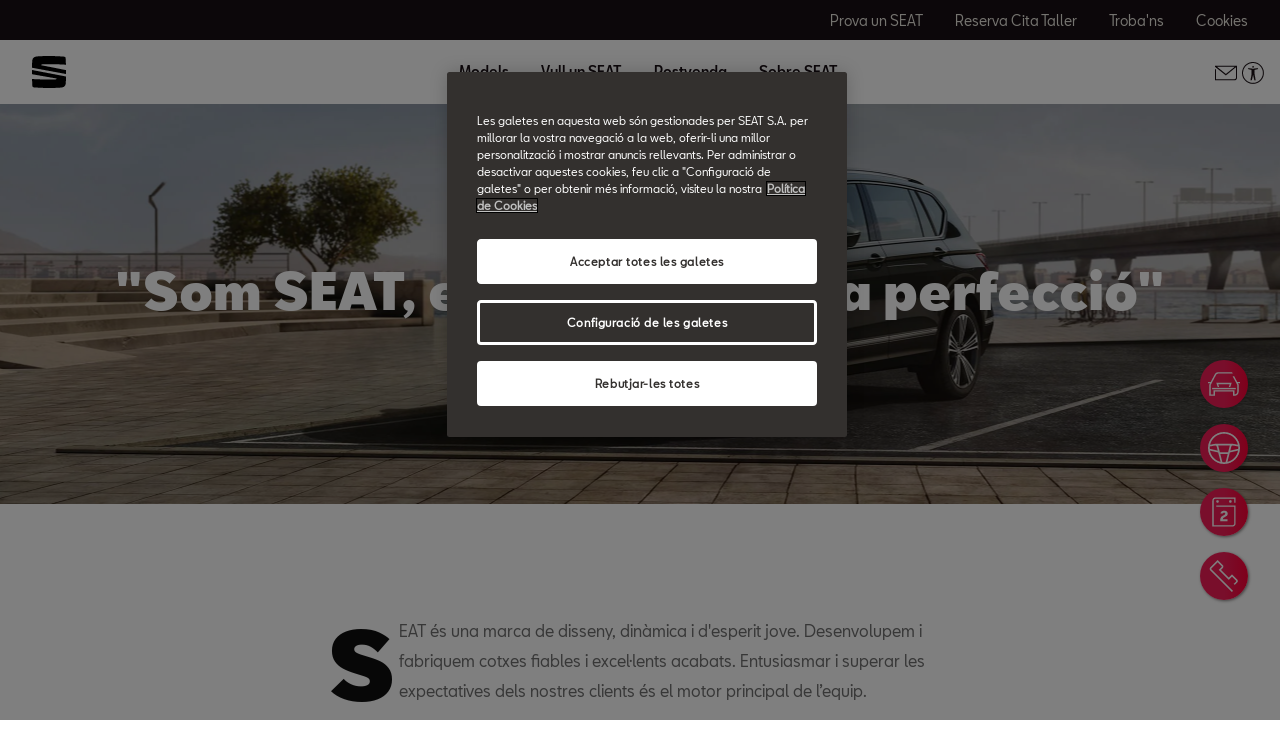

--- FILE ---
content_type: text/html;charset=utf-8
request_url: https://www.seat.ad/sobre-seat/politica-de-qualitat
body_size: 9913
content:

<!DOCTYPE HTML>
<html lang="ca">


    <head>

	

	
		<script defer="defer" type="text/javascript" src="/.rum/@adobe/helix-rum-js@%5E2/dist/rum-standalone.js"></script>
<link rel="preload" as="font" href="/etc.clientlibs/nuevaswebs/components/clientlibs/nuevaswebs/main/resources/fonts/SeatBcn-Regular.woff" crossorigin="anonymous"/>
		<link rel="preload" as="font" href="/etc.clientlibs/nuevaswebs/components/clientlibs/nuevaswebs/main/resources/fonts/SeatBcn-Black.woff" crossorigin="anonymous"/>
		<link rel="preload" as="font" href="/etc.clientlibs/nuevaswebs/components/clientlibs/nuevaswebs/main/resources/fonts/SeatBcn-Bold.woff" crossorigin="anonymous"/>
		<link rel="preload" as="font" href="/etc.clientlibs/nuevaswebs/components/clientlibs/nuevaswebs/main/resources/fonts/SeatBcn-Medium.woff" crossorigin="anonymous"/>

		<link rel="dns-prefetch" href="https://seat-ws.com"/>

		
	

    

	

	<link rel="dns-prefetch" href="https://www.googletagmanager.com"/>
	<link rel="dns-prefetch" href="https://analytics.google.com"/>
	<link rel="dns-prefetch" href="https://assets.adobedtm.com"/>
	<link rel="dns-prefetch" href="https://seatsa.tt.omtrdc.net"/>

    
    

	
	<meta http-equiv="content-type" content="text/html; charset=UTF-8"/>
	<meta name="viewport" content="width=device-width, initial-scale=1, shrink-to-fit=no, maximum-scale=1, user-scalable=no"/>

	


	
	


	<!-- SEO Meta tags -->
	<meta name="robots" content="INDEX, FOLLOW"/>

	
	

	
	
    

    
        
            <meta id="seatIdAvoidProfile" name="seatIdAvoidProfile" content="false"/>
        
            <meta id="languageISO" name="languageISO" content="ca_ES"/>
        
            <meta id="currency" name="currency"/>
        
            <meta id="currencyCode" name="currencyCode" content="AED"/>
        
            <meta id="workflow" name="workflow" content="seat-es-ca"/>
        
            <meta id="dealerURL" name="dealerURL" content="https://www.seat.ad/sobre-seat/politica-de-qualitat.snw.xml?app=seat"/>
        
            <meta id="dealerCountry" name="dealerCountry" content="esp"/>
        
            <meta id="hash" name="hash" content="aTNmV0FJemFTeUJsWkNWOTdVR3BzaG5pa2NOUlptZHU3SjJuOU1qdXJhczh2Qm0yaQ=="/>
        
            <meta id="googleMapId" name="googleMapId" content="defaultMapId"/>
        
            <meta id="hash-grv3" name="hash-grv3" content="6LcppgwrAAAAAO8j1Q7-sxRQxfVdG_mOutb9uLcO"/>
        
            
        
    


	<!-- Social Sharing -->
	
	<meta property="og:url" content="https://www.seat.ad/sobre-seat/politica-de-qualitat"/>
	
		
		
		
	
	
	<meta property="og:image:width" content="300"/>
	<meta property="og:image:height" content="300"/>
	<meta property="og:type" content="article"/>
	<meta property="og:title" content="Política de qualitat | SEAT"/>
	<meta property="og:description" content="SEAT aposta per la qualitat dels cotxes que desenvolupem. Ens enorgullim de proporcionar cotxes excel·lents. Consulteu la política de qualitat de SEAT."/>

	<meta name="twitter:card" content="summary_large_image"/>
	
	
	<meta name="twitter:title" content="Política de qualitat | SEAT"/>
	<meta name="twitter:description" content="SEAT aposta per la qualitat dels cotxes que desenvolupem. Ens enorgullim de proporcionar cotxes excel·lents. Consulteu la política de qualitat de SEAT."/>

	

	
	

	
		
		
	

	
	

	
		
    
<link href="/etc.clientlibs/nuevaswebs/components/clientlibs/common/vendor/bootstrap-css.lc-a4b3f509e79c54a512b890d73235ef04-lc.min.css" type="text/css" rel="stylesheet"><link href="/etc.clientlibs/vwgroup/components/content/services/clientlibs/include.lc-328563ac6d32353c004c0459f0f978fc-lc.min.css" type="text/css" rel="stylesheet"><link href="/etc.clientlibs/seat-website/components/clientlibs/main.lc-db4c072ffbbb7ac68e60e233400f9ce5-lc.min.css" type="text/css" rel="stylesheet"><link href="/etc.clientlibs/nuevaswebs/components/clientlibs/nuevaswebs/main.lc-421bf845eef5c58018ca0b820a7e1957-lc.min.css" type="text/css" rel="stylesheet"><link href="/etc.clientlibs/vwgroup/components/clientlibs/common/utils/sticky-manager.lc-40865846d96a1f8467c170fe60081936-lc.min.css" type="text/css" rel="stylesheet"><link href="/etc.clientlibs/seat-website/components/structure/global-header/clientlibs.lc-e04289a4752a0f3731ac366b9fefbb53-lc.min.css" type="text/css" rel="stylesheet"><link href="/etc.clientlibs/vwgroup/components/structure/global-footer/clientlibs.lc-69736be27cde8e1e8af05c14a881dd78-lc.min.css" type="text/css" rel="stylesheet"><link href="/etc.clientlibs/vwgroup/components/structure/global-footer/country-selector/clientlibs.lc-05689f5a0158d7787a70982259510e77-lc.min.css" type="text/css" rel="stylesheet"><link href="/etc.clientlibs/seat-website/components/structure/global-footer/country-selector/clientlibs.lc-b052239651a9aae9046df73a81e5c95d-lc.min.css" type="text/css" rel="stylesheet"><link href="/etc.clientlibs/vwgroup/components/structure/prefooter/clientlibs.lc-67ad46a3952d14696a195e3db6552f3f-lc.min.css" type="text/css" rel="stylesheet"><link href="/etc.clientlibs/seat-website/components/structure/prefooter/clientlibs.lc-b6c1368dd79d24230f5a871b0f87ef9a-lc.min.css" type="text/css" rel="stylesheet"><link href="/etc.clientlibs/seat-website/components/structure/global-footer/clientlibs.lc-d8ece081ab7a42a547f76b7103bec530-lc.min.css" type="text/css" rel="stylesheet">


	

	

	

	

	

	<title>Política de qualitat | SEAT</title>
	<meta name="hideInNav"/>
	<meta name="navTitle" content="Política de qualitat"/>

	<meta name="description" content="SEAT aposta per la qualitat dels cotxes que desenvolupem. Ens enorgullim de proporcionar cotxes excel·lents. Consulteu la política de qualitat de SEAT."/>
	<meta name="template" content="articlepagetemplate"/>

	

	


	
    
    

    
    
    
    

	
    
        <link rel="icon" type="image/vnd.microsoft.icon" href="/etc/designs/nuevaswebs/favicon.ico"/>
        <link rel="shortcut icon" type="image/vnd.microsoft.icon" href="/etc/designs/nuevaswebs/favicon.ico"/>
    
    


	
	
		
    
<script type="text/javascript" src="/etc.clientlibs/vwgroup/components/clientlibs/common/utils/datalayer.lc-824949316b956be3c781af3ce4e713ed-lc.min.js"></script><script type="text/javascript" src="/etc.clientlibs/nuevaswebs/components/clientlibs/nuevaswebs/analytics.lc-a95b21c5abc9022be24bedbc76a0b259-lc.min.js"></script>


		
		
	

	
	

    
        
            <!-- El aviso de consentimiento de cookies de OneTrust comienza para seat.ad. -->

<script src="https://cdn.cookielaw.org/scripttemplates/otSDKStub.js" type="text/javascript" charset="UTF-8" data-domain-script="9ac77387-be25-4e54-954c-340e2c27f425"></script>
<script type="text/javascript">
function OptanonWrapper() { }
</script>
<!-- El aviso de consentimiento de cookies de OneTrust finaliza para seat.ad. -->

<script src="https://assets.adobedtm.com/ee3d1dc2ceba/27d84612c207/launch-ENb70d780c40d145d483879179c0a43392.min.js" async></script>
        

        
    

	

	<script type="text/javascript">
		SEAT_ANALYTICS.trackPage('content\/countries\/ad\/seat\u002Dwebsite\/ca\/sobre\u002Dseat\/politica\u002Dde\u002Dqualitat.html','','',false,'','');
	</script>

	<!-- SEO Part 1 canonical URL v1.0.6.1 -->
    
        
            
                
                <link rel="canonical" href="https://www.seat.ad/sobre-seat/politica-de-qualitat"/>
            
        

        
            
        

        

        
    

	<!-- Seat Dealers Clientlib -->
	
	

	<!-- CSS Overlay -->
	
	

	
		<span id="hash" class="hidden" data-value="aTNmV0FJemFTeUJsWkNWOTdVR3BzaG5pa2NOUlptZHU3SjJuOU1qdXJhczh2Qm0yaQ=="></span>
	

	
		
	


</head>

    
    
        
    
    
    

    

    <body class="aem-site seat-website   ">
    
    
        



        
        


	



<div class="hidden" data-alt="Browser not supported
To live the full Seat Experience, please upgrade your browser to the newest version." id="compatibilityie"></div>

	




<span class="d-none" id="pagenaming">ca:company:Quality Policy</span>
<span class="d-none" id="carCode"></span>
<span class="d-none" id="market-language">AD/CA</span>

<!-- Seat Dealers Analytics -->








<div class="cookie-policy-container">
	

	<div id="cookies-modal-container">

	</div>
</div>



    
<div><div class="section"><div class="new"></div>
</div><div class="iparys_inherited"><div class="modal-parsys iparsys parsys"></div>
</div>
</div>



<div><div class="section"><div class="new"></div>
</div><div class="iparys_inherited"><div class="header iparsys parsys"><div class="global-header section">
    


<div class="gh-component stickyManager" data-sticky-type="scrollUp">
	<div id="globalheader" class="global-header-menu ">

		<div class="navigation-overlay"></div>

		<div class="gh-black-bar black-bar wx-hide-s wx-hide-m">
			<div class="gh-center-content">
				<div class="gh-site-name">
					








    <div class="cmp-title"><span class="cmp-title__text"/></div>
    
    


				</div>
				<div class="gh-utility-links">
					


    




	
		
			
	<div class="utility-link">
		
		
		

		<a href="https://www.seat.ad/vull-un-seat/prova-un-seat" target="_self" class="utility-link-cta" onclick="s_objectID='globalheader_utilityLinkLabel_td';">
			
			<span class="utility-link-label">
				Prova un SEAT
			</span>
		</a>
	</div>

		
			
	<div class="utility-link">
		
		
		

		<a href="https://www.seat.ad/postvenda/reserva-cita-taller" target="_self" class="utility-link-cta" onclick="s_objectID='globalheader_utilityLinkLabel_find-a-dealer';">
			
			<span class="utility-link-label">
				 Reserva Cita Taller
			</span>
		</a>
	</div>

		
			
	<div class="utility-link">
		
		
		

		<a href="https://www.seat.ad/vull-un-seat/on-som" target="_self" class="utility-link-cta" onclick="s_objectID='globalheader_utilityLinkLabel_other';">
			
			<span class="utility-link-label">
				Troba&#39;ns
			</span>
		</a>
	</div>

		
			
	<div class="utility-link">
		
		
		

		<button class="utility-link-cta" onclick="s_objectID='globalheader_utilityLinkLabel_other';Optanon.ToggleInfoDisplay();">
			
			<span class="utility-link-label">
				Cookies
			</span>
		</button>
	</div>

		
	


				</div>	
			</div>
		</div>

		<div class="navigation-bar"> 
			<div class="navigation-bar-container gh-center-content">
				<div class="logo image logo-section">


    
    
    
    
	


    
    

    
    
    
    

    <a class="cmp-image__link" href="https://www.seat.ad/">
        <div class="cmp-image ">
            
    
    
    
        
        <img fetchpriority="auto" src="/content/dam/public/seat-website/global-header/seat-logo/seat-s-logo.svg" loading="lazy" alt="Image" title="Image" class="cmp-image__image"/>
    

        </div>
    </a>




</div>

				<div class="navigation">
					
						


    




	<div class="selected-resource">
		<span class="selected-resource-label">
		</span>
	</div>
	

	<div class="navigation-content" data-current-resource-path="https://www.seat.ad/sobre-seat/politica-de-qualitat">
		<div class="navigation-panel">
			<div class="navigation-panel-headers">
				<div class="gh-site-name-mobile"></div>
				<div class="close-menu"></div>
			</div>
			<div class="content-panel">
				
					
	
	
		
		
			
		
	

	<div class="navigation-main-item navigation-main-models" data-index="0">
		
			<div class="main-item">
				Models
			</div>
		
		
	</div>



					
	
	
		
		
			
		
	

	<div class="gh-panel navigation-main-item navigation-main-models" data-index="0">
		
			<div class="main-item-panel-loader">
				<div class="main-item-panel-frame">
					<div class="back-menu">Tornar</div>
					<div class="main-item main-item-mobile">
						Models
					</div>
					<div class="main-item-panel">
						
							
	<div class="item-panel">
		
		<div class="model-item-container">
			
				
	
	<div class="model-item active" data-model-family-tag="other">
		<a href="https://www.seat.ad/cotxes/nou-ibiza/model" target="_self" data-resource-path="https://www.seat.ad/cotxes/nou-ibiza/model">
			<div class="model-item-image-cta">
				<div class="model-item-info">
					<h5>
						Nou Ibiza
					</h5>
					
						
							<div class="model-item-prices-container">
							<span class="model-item-text model-item-price">
								
								Des de 16.700 € €
							</span>
								
							</div>
						
						
					
				</div>
				<div class="model-item-img wx-aspect-ratio">
					
					
    
    
    
        
        <img fetchpriority="auto" src="/content/dam/public/seat-website/global-header/global-navigation/models/seat-new-ibiza-pa-desirered.png" loading="lazy" alt="Nou Ibiza" title="Nou Ibiza"/>
    

				</div>
			</div>
		</a>
		<div class="model-item-cta-list">
			
			
			
			
			<a href="https://www.seat.ad/cotxes/nou-ibiza/model" onclick="s_objectID='globalheader_configureCtaLabel_other_Nou_Ibiza';" target="_blank" class="model-item-cta">
				<span class="cta-text">Veure més</span>
			</a>
			
			<a href="https://www.seat.ad/vull-un-seat/prova-un-seat" onclick="s_objectID='globalheader_TestDrive_other_Nou_Ibiza';" target="_self" class="model-item-cta model-item-cta-orange">
				<span class="cta-text">Prova&#39;l</span>
			</a>
		</div>
	</div>

			
				
	
	<div class="model-item active" data-model-family-tag="master:seat-website/trims/all-models,master:seat-website/family-cars/petrol,master:seat-website/family-cars/tgi-gas-petrol">
		<a href="https://www.seat.ad/cotxes/nou-arona/model" target="_self" data-resource-path="https://www.seat.ad/cotxes/nou-arona/model">
			<div class="model-item-image-cta">
				<div class="model-item-info">
					<h5>
						Nou Arona
					</h5>
					
						
							<div class="model-item-prices-container">
							<span class="model-item-text model-item-price">
								
								Des de 20.300 € €
							</span>
								
							</div>
						
						
					
				</div>
				<div class="model-item-img wx-aspect-ratio">
					
					
    
    
    
        
        <img fetchpriority="auto" src="/content/dam/public/seat-website/global-header/global-navigation/models/new-arona.png" loading="lazy" alt="Nou Arona" title="Nou Arona"/>
    

				</div>
			</div>
		</a>
		<div class="model-item-cta-list">
			
			
			
			
			<a href="https://www.seat.ad/cotxes/nou-arona/model" onclick="s_objectID='globalheader_configureCtaLabel_other_Nou_Arona';" target="_self" class="model-item-cta">
				<span class="cta-text">Veure més</span>
			</a>
			
			<a href="https://www.seat.ad/vull-un-seat/prova-un-seat" onclick="s_objectID='globalheader_TestDrive_other_Nou_Arona';" target="_self" class="model-item-cta model-item-cta-orange">
				<span class="cta-text">Prova&#39;l</span>
			</a>
		</div>
	</div>

			
				
	
	<div class="model-item active" data-model-family-tag="other,countries:ad/seat-website/families-de-cotxes/hibrid">
		<a href="https://www.seat.ad/cotxes/leon-5-portes-2020/model" target="_self" data-resource-path="https://www.seat.ad/cotxes/leon-5-portes-2020/model">
			<div class="model-item-image-cta">
				<div class="model-item-info">
					<h5>
						León
					</h5>
					
						
							<div class="model-item-prices-container">
							<span class="model-item-text model-item-price">
								
								Des de 22.200 € €
							</span>
								
							</div>
						
						
					
				</div>
				<div class="model-item-img wx-aspect-ratio">
					
					
    
    
    
        
        <img fetchpriority="auto" src="/content/dam/public/seat-website/global-header/global-navigation/models/new-seat-leon-2020.png" loading="lazy" alt="SEAT León" title="León"/>
    

				</div>
			</div>
		</a>
		<div class="model-item-cta-list">
			
			
			
			
			<a href="https://www.seat.ad/cotxes/leon-5-portes-2020/model" onclick="s_objectID='globalheader_configureCtaLabel_other_';" target="_self" class="model-item-cta">
				<span class="cta-text">Veure més</span>
			</a>
			
			<a href="https://www.seat.ad/vull-un-seat/prova-un-seat" onclick="s_objectID='globalheader_TestDrive_other_';" target="_self" class="model-item-cta model-item-cta-orange">
				<span class="cta-text">Prova&#39;l</span>
			</a>
		</div>
	</div>

			
				
	
	<div class="model-item active" data-model-family-tag="cc,countries:ad/seat-website/families-de-cotxes/hibrid">
		<a href="https://www.seat.ad/cotxes/leon-sportstourer-2020/model" target="_self" data-resource-path="https://www.seat.ad/cotxes/leon-sportstourer-2020/model">
			<div class="model-item-image-cta">
				<div class="model-item-info">
					<h5>
						León Sportstourer
					</h5>
					
						
							<div class="model-item-prices-container">
							<span class="model-item-text model-item-price">
								
								Des de 23.400 € €
							</span>
								
							</div>
						
						
					
				</div>
				<div class="model-item-img wx-aspect-ratio">
					
					
    
    
    
        
        <img fetchpriority="auto" src="/content/dam/public/seat-website/global-header/global-navigation/models/new-seat-leon-sportstourer-2020.png" loading="lazy" alt="SEAT León Sportstourer 2020" title="León Sportstourer"/>
    

				</div>
			</div>
		</a>
		<div class="model-item-cta-list">
			
			
			
			
			<a href="https://www.seat.ad/cotxes/leon-sportstourer-2020/model" onclick="s_objectID='globalheader_configureCtaLabel_other_';" target="_self" class="model-item-cta">
				<span class="cta-text">Veure més</span>
			</a>
			
			<a href="https://www.seat.ad/vull-un-seat/prova-un-seat" onclick="s_objectID='globalheader_TestDrive_cc_';" target="_self" class="model-item-cta model-item-cta-orange">
				<span class="cta-text">Prova&#39;l</span>
			</a>
		</div>
	</div>

			
				
	
	<div class="model-item active" data-model-family-tag="master:seat-website/family-cars/petrol,master:seat-website/family-cars/diesel">
		<a href="https://www.seat.ad/cotxes/nou-ateca/model" target="_self" data-resource-path="https://www.seat.ad/cotxes/nou-ateca/model">
			<div class="model-item-image-cta">
				<div class="model-item-info">
					<h5>
						Nou Ateca
					</h5>
					
						
							<div class="model-item-prices-container">
							<span class="model-item-text model-item-price">
								
								Des de 25.900 € €
							</span>
								
							</div>
						
						
					
				</div>
				<div class="model-item-img wx-aspect-ratio">
					
					
    
    
    
        
        <img fetchpriority="auto" src="/content/dam/public/seat-website/global-header/global-navigation/models/new-ateca.png" loading="lazy" alt="Nou SEAT Ateca" title="Nou Ateca"/>
    

				</div>
			</div>
		</a>
		<div class="model-item-cta-list">
			
			
			
			
			<a href="https://www.seat.ad/cotxes/nou-ateca/model" onclick="s_objectID='globalheader_configureCtaLabel_cc_Nou_Ateca';" target="_blank" class="model-item-cta">
				<span class="cta-text">Veure més</span>
			</a>
			
			<a href="https://www.seat.ad/vull-un-seat/prova-un-seat" onclick="s_objectID='globalheader_TestDrive_other_Nou_Ateca';" target="_blank" class="model-item-cta model-item-cta-orange">
				<span class="cta-text">Prova&#39;l</span>
			</a>
		</div>
	</div>

			
				
	
	<div class="model-item active" data-model-family-tag="other,countries:ad/seat-website/families-de-cotxes/gasolina,countries:ad/seat-website/families-de-cotxes/diesel">
		<a href="https://www.seat.ad/cotxes/tarraco/model" target="_self" data-resource-path="https://www.seat.ad/cotxes/tarraco/model">
			<div class="model-item-image-cta">
				<div class="model-item-info">
					<h5>
						Tarraco
					</h5>
					
						
						
					
				</div>
				<div class="model-item-img wx-aspect-ratio">
					
					
    
    
    
        
        <img fetchpriority="auto" src="/content/dam/public/seat-website/global-header/global-navigation/models/seat-tarraco.png" loading="lazy" alt="SEAT Tarraco" title="Tarraco"/>
    

				</div>
			</div>
		</a>
		<div class="model-item-cta-list">
			
			
			
			
			<a href="https://www.seat.ad/ofertes/cotxes-nous/tarraco" onclick="s_objectID='globalheader_configureCtaLabel_cc_Tarraco';" target="_blank" class="model-item-cta">
				<span class="cta-text">Oferta</span>
			</a>
			
			<a href="https://www.seat.ad/vull-un-seat/prova-un-seat" onclick="s_objectID='globalheader_TestDrive_other_Tarraco';" target="_blank" class="model-item-cta model-item-cta-orange">
				<span class="cta-text">Prova&#39;l</span>
			</a>
		</div>
	</div>

			
				
	
	<div class="model-item active" data-model-family-tag="master:seat-website/family-cars/petrol">
		<a href="https://www.cupraofficial.ad" target="_blank" data-resource-path="https://www.cupraofficial.ad">
			<div class="model-item-image-cta">
				<div class="model-item-info">
					<h5 class="model-item-info-no-price">
						CUPRA
					</h5>
					
						
						
					
				</div>
				<div class="model-item-img wx-aspect-ratio">
					
					
    
    
    
        
        <img fetchpriority="auto" src="/content/dam/public/seat-website/global-header/global-navigation/models/cupra-logo.png" loading="lazy" alt="Discover CUPRA" title="CUPRA"/>
    

				</div>
			</div>
		</a>
		<div class="model-item-cta-list">
			
			
			
			
			
			
			<a href="https://www.cupraofficial.ad" onclick="s_objectID='globalheader_TestDrive_other_Lloc_Oficial_CUPRA';" target="_blank" class="model-item-cta model-item-cta-orange">
				<span class="cta-text">Veure més</span>
			</a>
		</div>
	</div>

			
		</div>
	</div>

						
						
					</div>
				</div>
			</div>
		
		
	</div>



				
					
	
	
		
		
	

	<div class="navigation-main-item navigation-main-dropdown" data-index="1">
		
			<div class="main-item">
				Vull un SEAT
			</div>
		
		
	</div>



					
	
	
		
		
	

	<div class="gh-panel navigation-main-item navigation-main-dropdown" data-index="1">
		
			<div class="main-item-panel-loader">
				<div class="main-item-panel-frame">
					<div class="back-menu">Tornar</div>
					<div class="main-item main-item-mobile">
						Vull un SEAT
					</div>
					<div class="main-item-panel">
						
						
							
	
		
	
	<div class="item-panel">
		
		<a href="https://www.seat.ad/vull-un-seat/ofertes-redirect" class="item-panel-link" onclick="s_objectID='globalheader_mainSubLink_';" target="_self">
			<span class="item-panel-label">
				Ofertes
			</span>
			<span class="item-panel-description">
				Descobreix les nostres millors ofertes
			</span>
		</a>
	</div>

	
		
	
	<div class="item-panel">
		
		<a href="https://www.seat.ad/vull-un-seat/vehicle-ocasio" class="item-panel-link" onclick="s_objectID='globalheader_mainSubLink_';" target="_self">
			<span class="item-panel-label">
				Vehicle d&#39;Ocasió
			</span>
			<span class="item-panel-description">
				Troba el SEAT de la teva elecció en el nostre concessionari SEAT autoritzat
			</span>
		</a>
	</div>

	
		
	
	<div class="item-panel">
		
		<a href="https://www.seat.ad/vull-un-seat/prova-un-seat" class="item-panel-link" onclick="s_objectID='globalheader_mainSubLink_';" target="_self">
			<span class="item-panel-label">
				Prova un SEAT
			</span>
			<span class="item-panel-description">
				Descobreix què se sent al volant d&#39;un SEAT
			</span>
		</a>
	</div>

	
		
	
	<div class="item-panel">
		
		<a href="https://www.seat.ad/vull-un-seat/catalegs" class="item-panel-link" onclick="s_objectID='globalheader_mainSubLink_';" target="_self">
			<span class="item-panel-label">
				Descàrrega de catàlegs
			</span>
			<span class="item-panel-description">
				Obtén més informació sobre el teu model SEAT al seu catàleg
			</span>
		</a>
	</div>

	
		
	
	<div class="item-panel">
		
		<a href="https://www.seat.ad/vull-un-seat/on-som" class="item-panel-link" onclick="s_objectID='globalheader_mainSubLink_';" target="_self">
			<span class="item-panel-label">
				Troba&#39;ns
			</span>
			<span class="item-panel-description">
				Descobreix les nostres ubicacions i horaris
			</span>
		</a>
	</div>

	

						
					</div>
				</div>
			</div>
		
		
	</div>



				
					
	
	
		
		
	

	<div class="navigation-main-item navigation-main-dropdown" data-index="2">
		
			<div class="main-item">
				Postvenda
			</div>
		
		
	</div>



					
	
	
		
		
	

	<div class="gh-panel navigation-main-item navigation-main-dropdown" data-index="2">
		
			<div class="main-item-panel-loader">
				<div class="main-item-panel-frame">
					<div class="back-menu">Tornar</div>
					<div class="main-item main-item-mobile">
						Postvenda
					</div>
					<div class="main-item-panel">
						
						
							
	
		
	
	<div class="item-panel">
		
		<a href="https://www.seat.ad/postvenda-redirect/seat-service" class="item-panel-link" onclick="s_objectID='globalheader_mainSubLink_';" target="_self">
			<span class="item-panel-label">
				Serveis postvenda
			</span>
			<span class="item-panel-description">
				La nostra relació va més enllà de conduir un SEAT
			</span>
		</a>
	</div>

	
		
	
	<div class="item-panel">
		
		<a href="https://www.seat.ad/postvenda-redirect/cita-taller" class="item-panel-link" onclick="s_objectID='globalheader_mainSubLink_';" target="_self">
			<span class="item-panel-label">
				Reserva Cita Taller
			</span>
			<span class="item-panel-description">
				Sol·licita cita al teu Servei Autoritzat SEAT
			</span>
		</a>
	</div>

	
		
	
	<div class="item-panel">
		
		<a href="https://www.seat.ad/postvenda-redirect/ofertes-postvenda-redirect" class="item-panel-link" onclick="s_objectID='globalheader_mainSubLink_';" target="_self">
			<span class="item-panel-label">
				Ofertes Postvenda
			</span>
			<span class="item-panel-description">
				Tornar a casa per seguir sortint
			</span>
		</a>
	</div>

	
		
	
	<div class="item-panel">
		
		<a href="https://www.seat.ad/postvenda-redirect/manteniment" class="item-panel-link" onclick="s_objectID='globalheader_mainSubLink_';" target="_self">
			<span class="item-panel-label">
				Manteniment
			</span>
			<span class="item-panel-description">
				Et coneixem des del primer dia
			</span>
		</a>
	</div>

	
		
	
	<div class="item-panel">
		
		<a href="https://www.seat.ad/postvenda-redirect/recanvis-originals-redirect" class="item-panel-link" onclick="s_objectID='globalheader_mainSubLink_';" target="_self">
			<span class="item-panel-label">
				Recanvis Originals
			</span>
			<span class="item-panel-description">
				Només peces autèntiques d’alta qualitat per al vostre SEAT
			</span>
		</a>
	</div>

	
		
	
	<div class="item-panel">
		
		<a href="https://www.seat.ad/postvenda-redirect/accessories" class="item-panel-link" onclick="s_objectID='globalheader_mainSubLink_';" target="_self">
			<span class="item-panel-label">
				Accessoris Originals
			</span>
			<span class="item-panel-description">
				Personalitza el teu SEAT
			</span>
		</a>
	</div>

	
		
	
	<div class="item-panel">
		
		<a href="https://www.seat.ad/postvenda-redirect/garanties" class="item-panel-link" onclick="s_objectID='globalheader_mainSubLink_';" target="_self">
			<span class="item-panel-label">
				Garanties
			</span>
			<span class="item-panel-description">
				Sense preocupacions
			</span>
		</a>
	</div>

	
		
	
	<div class="item-panel">
		
		<a href="https://www.seat.ad/postvenda-redirect/diesel-engines-redirect" class="item-panel-link" onclick="s_objectID='globalheader_mainSubLink_';" target="_self">
			<span class="item-panel-label">
				Campanya EA189 Dièsel
			</span>
			<span class="item-panel-description">
				La solució per als vehicles afectats
			</span>
		</a>
	</div>

	

						
					</div>
				</div>
			</div>
		
		
	</div>



				
					
	
	
		
		
	

	<div class="navigation-main-item navigation-main-dropdown" data-index="3">
		
			<div class="main-item">
				Sobre SEAT
			</div>
		
		
	</div>



					
	
	
		
		
	

	<div class="gh-panel navigation-main-item navigation-main-dropdown" data-index="3">
		
			<div class="main-item-panel-loader">
				<div class="main-item-panel-frame">
					<div class="back-menu">Tornar</div>
					<div class="main-item main-item-mobile">
						Sobre SEAT
					</div>
					<div class="main-item-panel">
						
						
							
	
		
	
	<div class="item-panel">
		
		<a href="https://www.seat.ad/sobre-seat/creativitat-urbana" class="item-panel-link" onclick="s_objectID='globalheader_mainSubLink_';" target="_self">
			<span class="item-panel-label">
				Creativitat Urbana
			</span>
			<span class="item-panel-description">
				Un territori ple d&#39;idees
			</span>
		</a>
	</div>

	
		
	
	<div class="item-panel">
		
		<a href="https://www.seat.ad/sobre-seat/avancant-junts" class="item-panel-link" onclick="s_objectID='globalheader_mainSubLink_';" target="_self">
			<span class="item-panel-label">
				Avançant junts
			</span>
			<span class="item-panel-description">
				Preparats per al futur avui
			</span>
		</a>
	</div>

	
		
	
	<div class="item-panel">
		
		<a href="https://www.seat.ad/sobre-seat/noticies" class="item-panel-link" onclick="s_objectID='globalheader_mainSubLink_';" target="_self">
			<span class="item-panel-label">
				Notícies i Esdeveniments
			</span>
			<span class="item-panel-description">
				Posa’t al dia amb l’últim de SEAT
			</span>
		</a>
	</div>

	
		
	
	<div class="item-panel">
		
		<a href="https://www.seat.ad/sobre-seat/historia" class="item-panel-link" onclick="s_objectID='globalheader_mainSubLink_';" target="_self">
			<span class="item-panel-label">
				Història
			</span>
			<span class="item-panel-description">
				Un viatge de més de 60 anys
			</span>
		</a>
	</div>

	
		
	
	<div class="item-panel">
		
		<a href="https://www.seat.ad/sobre-seat/informe-anual" class="item-panel-link" onclick="s_objectID='globalheader_mainSubLink_';" target="_self">
			<span class="item-panel-label">
				Informe anual
			</span>
			<span class="item-panel-description">
				Sempre a l&#39;alça
			</span>
		</a>
	</div>

	

						
					</div>
				</div>
			</div>
		
		
	</div>



				

				<div class="navigation-panel-footer">
					<div class="utility-links">
						
	
		
			
	<div class="utility-link">
		
		
		

		<a href="https://www.seat.ad/vull-un-seat/prova-un-seat" target="_self" class="utility-link-cta" onclick="s_objectID='globalheader_utilityLinkLabel_td';">
			
				<div class="utility-link-image">
					
					
    
    
    
        
        <img fetchpriority="auto" src="/content/dam/public/seat-website/generic/icons/header-icons/test_drive.svg" loading="lazy" alt="Prova un SEAT" title="Prova un SEAT"/>
    

				</div>
			
			<span class="utility-link-label">
				Prova un SEAT
			</span>
		</a>
	</div>

		
			
	<div class="utility-link">
		
		
		

		<a href="https://www.seat.ad/postvenda/reserva-cita-taller" target="_self" class="utility-link-cta" onclick="s_objectID='globalheader_utilityLinkLabel_find-a-dealer';">
			
				<div class="utility-link-image">
					
					
    
    
    
        
        <img fetchpriority="auto" src="/content/dam/public/seat-website/generic/icons/header-icons/find_dealer.svg" loading="lazy" alt=" Reserva Cita Taller" title=" Reserva Cita Taller"/>
    

				</div>
			
			<span class="utility-link-label">
				 Reserva Cita Taller
			</span>
		</a>
	</div>

		
			
	<div class="utility-link">
		
		
		

		<a href="https://www.seat.ad/vull-un-seat/on-som" target="_self" class="utility-link-cta" onclick="s_objectID='globalheader_utilityLinkLabel_other';">
			
				<div class="utility-link-image">
					
					
    
    
    
        
        <img fetchpriority="auto" src="/content/dam/public/seat-website/generic/icons/icon-library-hover-orange/find-a-dealer.svg" loading="lazy" alt="Troba&#39;ns" title="Troba&#39;ns"/>
    

				</div>
			
			<span class="utility-link-label">
				Troba&#39;ns
			</span>
		</a>
	</div>

		
			
	<div class="utility-link">
		
		
		

		<button class="utility-link-cta" onclick="s_objectID='globalheader_utilityLinkLabel_other';Optanon.ToggleInfoDisplay();">
			
				<div class="utility-link-image">
					
					
    
    
    
        
        <img fetchpriority="auto" src="/content/dam/public/seat-website/generic/icons/header-icons/configure.svg" loading="lazy" alt="Cookies" title="Cookies"/>
    

				</div>
			
			<span class="utility-link-label">
				Cookies
			</span>
		</button>
	</div>

		
	

						
	
		
		
	

						<div class="js-INDmenu-btn_mobile utility-link mod__hidden">
							<button onclick="window.interdeal.a11y.openMenu()" class="utility-link-cta">
								<div class="utility-link-image"><img src="/content/dam/public/seat-website/generic/icons/icon-floating-buttons/accessibility-button.svg" alt="Accessibility Button"/></div>
								<span class="utility-link-label accesibilityLabel" id="accesibilityLabelMobile"></span>
							</button>
						</div>
					</div>
				</div>
			</div>
		</div>
	</div>


					
					
				</div>
				<div class="icon-links">
					



    




	
		
			
			
	<div class="icon-link ">
		
		<a href="https://www.seat.ad/sobre-seat/contacte" target="_self" onclick="s_objectID='globalheader_iconLinkLabel_';">
			
			
    
    
    
        
        <img fetchpriority="auto" src="/content/dam/public/seat-website/generic/icons/header-icons/ic-mail.svg" loading="lazy" alt="Image" title="Image"/>
    

		</a>
	</div>

		
	


<span class="js-INDmenu-btn_desktop mod__hidden">
	<button class="utility-link-cta" onclick="window.interdeal.a11y.openMenu()">
		<div class="utility-link-image"><img src="/content/dam/public/seat-website/generic/icons/icon-floating-buttons/accessibility-button.svg" alt="Accessibility Button"/></div>
	</button>
</span>







<div class="icon-link menu-link"></div>
				</div>
			</div>
		</div>

	</div>
</div>

<input type="hidden" data-accesibilityLabel="Accessibilitat"/>
<input type="hidden" data-enableAccesibilityModal="true"/></div>
</div>
</div>
</div>

<div class="container-body">
    

    





    <div class="article bg-white">
        <div>

    


<div>

    
    

</div>

<div class="article-hero no-lazy" id="articlehero">
    <div class="container-fluid">
        <div class="row">
            <div class="col-12 p-0">
                
    

    <div class="cont-img">
        
    
    

    
        <span data-picture="" data-alt="Cotxes SEAT" data-title="Cotxes SEAT" data-class="cq-dd-image img-viewport img-responsive">
            <div>
                <span data-focalPoint="f-center" data-src="/content/dam/public/seat-website/company/quality-policy/article-hero-quality/small/seat-tarraco.jpg" data-srcBig="/content/dam/public/seat-website/company/quality-policy/article-hero-quality/small/seat-tarraco.jpg" data-media="(max-width: 763px)"></span>
            </div>
            <div>
                <span data-focalPoint="f-center" data-src="/content/dam/public/seat-website/company/quality-policy/article-hero-quality/medium/seat-tarraco.jpg" data-srcBig="/content/dam/public/seat-website/company/quality-policy/article-hero-quality/medium/seat-tarraco.jpg" data-media="(min-width : 764px) and (max-width : 1015px)"></span>
            </div>
            <div>
                <span data-focalPoint="f-center" data-src="/content/dam/public/seat-website/company/quality-policy/article-hero-quality/large/seat-tarraco.jpg" data-srcBig="/content/dam/public/seat-website/company/quality-policy/article-hero-quality/large/seat-tarraco.jpg" data-media="(min-width: 1016px) and (max-width : 1435px)"></span>
            </div>
            <div>
                <span data-focalPoint="f-center" data-src="/content/dam/public/seat-website/company/quality-policy/article-hero-quality/x-large/seat-tarraco.jpg" data-srcBig="/content/dam/public/seat-website/company/quality-policy/article-hero-quality/x-large/seat-tarraco.jpg" data-media="(min-width: 1436px)"></span>
            </div>
        </span>

        <noscript>
            <img src="/content/dam/public/seat-website/company/quality-policy/article-hero-quality/x-large/seat-tarraco.jpg" alt="Cotxes SEAT" title="Cotxes SEAT" class="cq-dd-image img-viewport"/>
        </noscript>
    


        
    </div>

                <div class="cont-module">
                    <div class="cont-module-text">
                        <h3 class="eyebrow text-white">Política de Qualitat</h3>
                        <h1 class="title text-white">&#34;Som SEAT, ens apassiona la perfecció&#34;</h1>
                    </div>
                </div>
                
            </div>
        </div>
    </div>
</div></div>
        <div>



<div class="article-social">
    <div class="container-fluid">
        <div class="container">
            <div class="row">
                
            </div>
        </div>
    </div>
</div></div>
        
        <div><div class="richtext section">
    




        <p style="	text-align: left;
"><span class="capital">SEAT és una marca de disseny, dinàmica i d&#39;esperit jove. Desenvolupem i fabriquem cotxes fiables i excel·lents acabats. Entusiasmar i superar les expectatives dels nostres clients és el motor principal de l’equip.</span></p>
<p>Altres àrees de l’organització estan compromeses a la consecució dels objectius estratègics; per això:<br />
</p>



</div>
<div class="twocolumnblock section">

    
    


<div>
    
    
</div>




    <div class="article-two-columns" id="twocolumnblock">
    <div class="container-fluid">
        
            <div class="container-two">
                
                    <div class="twocolumns col-12 col-md-6 col-lg-6 col-xl-6 no-padding">
                        <div class="cont-img">
                            <span data-picture="" data-alt="SEAT León a la carretera" data-title="" data-class="" class="picture-container">
                                <div>
                                    <span class="" data-src="/content/dam/public/seat-website/company/quality-policy/2-two-columns/seat-leon-on-the-road.jpg" data-srcBig="/content/dam/public/seat-website/company/quality-policy/2-two-columns/seat-leon-on-the-road.jpg" data-media="(max-width: 763px)"></span>
                                </div>
                                <div>
                                    <span class="" data-src="/content/dam/public/seat-website/company/quality-policy/2-two-columns/seat-leon-on-the-road.jpg" data-srcBig="/content/dam/public/seat-website/company/quality-policy/2-two-columns/seat-leon-on-the-road.jpg" data-media="(min-width : 764px) and (max-width : 1015px)"></span>
                                </div>
                                <div>
                                    <span class="" data-src="/content/dam/public/seat-website/company/quality-policy/2-two-columns/seat-leon-on-the-road.jpg" data-srcBig="/content/dam/public/seat-website/company/quality-policy/2-two-columns/seat-leon-on-the-road.jpg" data-media="(min-width: 1016px) and (max-width : 1435px)"></span>
                                </div>
                                <div>
                                    <span class="" data-src="/content/dam/public/seat-website/company/quality-policy/2-two-columns/seat-leon-on-the-road.jpg" data-srcBig="/content/dam/public/seat-website/company/quality-policy/2-two-columns/seat-leon-on-the-road.jpg" data-media="(min-width: 1436px)"></span>
                                </div>
                             </span>
                            
                        </div>
                        <div class="richtext">
                            <p>La nostra principal motivació és aconseguir una qualitat superior a la de la competència en termes de fiabilitat i qualitat percebuda, superant les expectatives dels clients, externs i interns, en els segments de mercat en què competim.</p>

                        </div>
                    </div>
                
            
                
                    <div class="twocolumns col-12 col-md-6 col-lg-6 col-xl-6 no-padding">
                        <div class="cont-img">
                            <span data-picture="" data-alt="SEAT car connectivity" data-title="" data-class="" class="picture-container">
                                <div>
                                    <span class="" data-src="/content/dam/public/seat-website/company/quality-policy/2-two-columns/seat-car-connectivity.JPG" data-srcBig="/content/dam/public/seat-website/company/quality-policy/2-two-columns/seat-car-connectivity.JPG" data-media="(max-width: 763px)"></span>
                                </div>
                                <div>
                                    <span class="" data-src="/content/dam/public/seat-website/company/quality-policy/2-two-columns/seat-car-connectivity.JPG" data-srcBig="/content/dam/public/seat-website/company/quality-policy/2-two-columns/seat-car-connectivity.JPG" data-media="(min-width : 764px) and (max-width : 1015px)"></span>
                                </div>
                                <div>
                                    <span class="" data-src="/content/dam/public/seat-website/company/quality-policy/2-two-columns/seat-car-connectivity.JPG" data-srcBig="/content/dam/public/seat-website/company/quality-policy/2-two-columns/seat-car-connectivity.JPG" data-media="(min-width: 1016px) and (max-width : 1435px)"></span>
                                </div>
                                <div>
                                    <span class="" data-src="/content/dam/public/seat-website/company/quality-policy/2-two-columns/seat-car-connectivity.JPG" data-srcBig="/content/dam/public/seat-website/company/quality-policy/2-two-columns/seat-car-connectivity.JPG" data-media="(min-width: 1436px)"></span>
                                </div>
                             </span>
                            
                        </div>
                        <div class="richtext">
                            <p>Mitjançant l&#39;orientació a l&#39;eficiència dels processos podem assegurar la ràpida consecució dels objectius i l&#39;òptima utilització dels recursos.</p>

                        </div>
                    </div>
                
            
                
                    <div class="twocolumns col-12 col-md-6 col-lg-6 col-xl-6 no-padding">
                        <div class="cont-img">
                            <span data-picture="" data-alt="SEAT quality process" data-title="" data-class="" class="picture-container">
                                <div>
                                    <span class="" data-src="/content/dam/public/seat-website/company/quality-policy/2-two-columns/seat-quality-process.JPG" data-srcBig="/content/dam/public/seat-website/company/quality-policy/2-two-columns/seat-quality-process.JPG" data-media="(max-width: 763px)"></span>
                                </div>
                                <div>
                                    <span class="" data-src="/content/dam/public/seat-website/company/quality-policy/2-two-columns/seat-quality-process.JPG" data-srcBig="/content/dam/public/seat-website/company/quality-policy/2-two-columns/seat-quality-process.JPG" data-media="(min-width : 764px) and (max-width : 1015px)"></span>
                                </div>
                                <div>
                                    <span class="" data-src="/content/dam/public/seat-website/company/quality-policy/2-two-columns/seat-quality-process.JPG" data-srcBig="/content/dam/public/seat-website/company/quality-policy/2-two-columns/seat-quality-process.JPG" data-media="(min-width: 1016px) and (max-width : 1435px)"></span>
                                </div>
                                <div>
                                    <span class="" data-src="/content/dam/public/seat-website/company/quality-policy/2-two-columns/seat-quality-process.JPG" data-srcBig="/content/dam/public/seat-website/company/quality-policy/2-two-columns/seat-quality-process.JPG" data-media="(min-width: 1436px)"></span>
                                </div>
                             </span>
                            
                        </div>
                        <div class="richtext">
                            <p>La formació i l&#39;intercanvi del coneixement asseguren el desenvolupament continu de tots els col·laboradors. El nostre personal determina, en gran mesura, la qualitat del producte i l&#39;èxit de la Companyia.</p>

                        </div>
                    </div>
                
            
                
                    <div class="twocolumns col-12 col-md-6 col-lg-6 col-xl-6 no-padding">
                        <div class="cont-img">
                            <span data-picture="" data-alt="SEAT Ateca snow driving" data-title="" data-class="" class="picture-container">
                                <div>
                                    <span class="" data-src="/content/dam/public/seat-website/company/quality-policy/2-two-columns/seat-ateca-snow-driving.jpg" data-srcBig="/content/dam/public/seat-website/company/quality-policy/2-two-columns/seat-ateca-snow-driving.jpg" data-media="(max-width: 763px)"></span>
                                </div>
                                <div>
                                    <span class="" data-src="/content/dam/public/seat-website/company/quality-policy/2-two-columns/seat-ateca-snow-driving.jpg" data-srcBig="/content/dam/public/seat-website/company/quality-policy/2-two-columns/seat-ateca-snow-driving.jpg" data-media="(min-width : 764px) and (max-width : 1015px)"></span>
                                </div>
                                <div>
                                    <span class="" data-src="/content/dam/public/seat-website/company/quality-policy/2-two-columns/seat-ateca-snow-driving.jpg" data-srcBig="/content/dam/public/seat-website/company/quality-policy/2-two-columns/seat-ateca-snow-driving.jpg" data-media="(min-width: 1016px) and (max-width : 1435px)"></span>
                                </div>
                                <div>
                                    <span class="" data-src="/content/dam/public/seat-website/company/quality-policy/2-two-columns/seat-ateca-snow-driving.jpg" data-srcBig="/content/dam/public/seat-website/company/quality-policy/2-two-columns/seat-ateca-snow-driving.jpg" data-media="(min-width: 1436px)"></span>
                                </div>
                             </span>
                            
                        </div>
                        <div class="richtext">
                            <p>La nostra responsabilitat mediambiental i social és clau per generar confiança, augmentar la nostra credibilitat i imatge de marca. La relació de cooperació amb proveïdors, concessionaris, accionistes i altres organitzacions ens proporciona uns vincles empresarials estables i beneficiosos per a totes les parts interessades (stakeholders).</p>

                        </div>
                    </div>
                
            
                
            
                
            </div>
    </div>
</div>
</div>
<div class="richtext section">
    




        <p>Tots els col·laboradors de tots els nivells jeràrquics pensen i actuen dins de el marc dels processos establerts, per tal de contribuir a l&#39;assoliment dels objectius, d&#39;acord amb les seves respectives responsabilitats.</p>
<p>El nostre objectiu és distingir-nos dels competidors, mitjançant allò que ens faci ser únics en la indústria de l&#39;automoció, aportant solucions de mobilitat innovadores, eficients i sense complicacions.<br />
</p>



</div>

</div>
    </div>
    
    <div><div class="section"><div class="new"></div>
</div><div class="iparys_inherited"><div class="disclaimer iparsys parsys"></div>
</div>
</div>
</div>

<div><div class="section"><div class="new"></div>
</div><div class="iparys_inherited"><div class="footer iparsys parsys"><footer class="cmp-global-footer section">
	






<div class="cmp-global-footer__container">
    <div class="cmp-global-footer__content">
        
    

    

    

    

    <ul class="cmp-global-footer-lang-options">
        
            

            <li class="cmp-global-footer-lang-options__item">
                <a role="button" tabindex="0" class="cmp-global-footer-lang-options__link cmp-global-footer-lang-options__link--flag">
                    
                    <img class="cmp-global-footer-lang-options__flag" src="/content/dam/public/flags/europe/andorra.png" alt="Flag of Andorra"/>
                    Andorra
                </a>
            </li>

            

            <li class="cmp-global-footer-lang-options__item">
                <span class="cmp-global-footer-lang-options__link cmp-global-footer-lang-options__link--text">
                    Català

                    
                </span>
            </li>

            
        

        
    </ul>


        
	






<div class="responsivegrid cmp-global-footer__main-menu">


<div class="aem-Grid aem-Grid--12 aem-Grid--default--12 ">
    
    <div class="cmp-global-footer-primary-links aem-GridColumn aem-GridColumn--default--12">
	








<div class="title cmp-global-footer-primary-links__title">
<div class="cmp-title" id="title-2fa5c4b81e">
    <h2 class="cmp-title__text">Models</h2>
</div>

    
</div>


<ul class="cmp-global-footer-primary-links__list" data-collapsed="true">
    

    
        
    
        
            
    

    

    <li class="cmp-global-footer-primary-links__item">
        <a class="cmp-global-footer-primary-links__link" href="https://www.seat.ad/models/nou-ibiza">Nou Ibiza</a>
    </li>

        
            
    

    

    <li class="cmp-global-footer-primary-links__item">
        <a class="cmp-global-footer-primary-links__link" href="https://www.seat.ad/models/nou-arona">Nou Arona</a>
    </li>

        
            
    

    

    <li class="cmp-global-footer-primary-links__item">
        <a class="cmp-global-footer-primary-links__link" href="https://www.seat.ad/models/leon-5-portes">León</a>
    </li>

        
            
    

    

    <li class="cmp-global-footer-primary-links__item">
        <a class="cmp-global-footer-primary-links__link" href="https://www.seat.ad/models/leon-sportstourer">León Sportstourer</a>
    </li>

        
            
    

    

    <li class="cmp-global-footer-primary-links__item">
        <a class="cmp-global-footer-primary-links__link" href="https://www.seat.ad/models/nou-ateca">Nou Ateca</a>
    </li>

        
            
    

    

    <li class="cmp-global-footer-primary-links__item">
        <a class="cmp-global-footer-primary-links__link" href="https://www.seat.ad/models/tarraco">Tarraco</a>
    </li>

        
    
</ul></div>
<div class="cmp-global-footer-primary-links aem-GridColumn aem-GridColumn--default--12">
	








<div class="title cmp-global-footer-primary-links__title">
<div class="cmp-title" id="title-ef2455a285">
    <h2 class="cmp-title__text">Vull un SEAT</h2>
</div>

    
</div>


<ul class="cmp-global-footer-primary-links__list" data-collapsed="true">
    

    
        
    
        
            
    

    

    <li class="cmp-global-footer-primary-links__item">
        <a class="cmp-global-footer-primary-links__link" href="https://www.seat.ad/vull-un-seat/ofertes-redirect">Ofertes</a>
    </li>

        
            
    

    

    <li class="cmp-global-footer-primary-links__item">
        <a class="cmp-global-footer-primary-links__link" href="https://www.seat.ad/vull-un-seat/vehicle-ocasio">Vehicle d&#39;Ocasió</a>
    </li>

        
            
    

    

    <li class="cmp-global-footer-primary-links__item">
        <a class="cmp-global-footer-primary-links__link" href="https://www.seat.ad/vull-un-seat/prova-un-seat">Prova un SEAT</a>
    </li>

        
            
    

    

    <li class="cmp-global-footer-primary-links__item">
        <a class="cmp-global-footer-primary-links__link" href="https://www.seat.ad/vull-un-seat/catalegs">Descàrrega de catàlegs</a>
    </li>

        
            
    

    

    <li class="cmp-global-footer-primary-links__item">
        <a class="cmp-global-footer-primary-links__link" href="https://www.seat.ad/vull-un-seat/on-som">Troba&#39;ns</a>
    </li>

        
    
</ul></div>
<div class="cmp-global-footer-primary-links aem-GridColumn aem-GridColumn--default--12">
	








<div class="title cmp-global-footer-primary-links__title">
<div class="cmp-title" id="title-411800a312">
    <h2 class="cmp-title__text">Postvenda</h2>
</div>

    
</div>


<ul class="cmp-global-footer-primary-links__list" data-collapsed="true">
    

    
        
    
        
            
    

    

    <li class="cmp-global-footer-primary-links__item">
        <a class="cmp-global-footer-primary-links__link" href="https://www.seat.ad/postvenda-redirect/seat-service">Serveis postvenda</a>
    </li>

        
            
    

    

    <li class="cmp-global-footer-primary-links__item">
        <a class="cmp-global-footer-primary-links__link" href="https://www.seat.ad/postvenda-redirect/cita-taller">Reserva Cita Taller</a>
    </li>

        
            
    

    

    <li class="cmp-global-footer-primary-links__item">
        <a class="cmp-global-footer-primary-links__link" href="https://www.seat.ad/postvenda-redirect/ofertes-postvenda-redirect">Ofertes Postvenda</a>
    </li>

        
            
    

    

    <li class="cmp-global-footer-primary-links__item">
        <a class="cmp-global-footer-primary-links__link" href="https://www.seat.ad/postvenda-redirect/manteniment">Manteniment</a>
    </li>

        
            
    

    

    <li class="cmp-global-footer-primary-links__item">
        <a class="cmp-global-footer-primary-links__link" href="https://www.seat.ad/postvenda-redirect/recanvis-originals-redirect">Recanvis Originals</a>
    </li>

        
            
    

    

    <li class="cmp-global-footer-primary-links__item">
        <a class="cmp-global-footer-primary-links__link" href="https://www.seat.ad/postvenda-redirect/accessories">Accessoris Originals</a>
    </li>

        
            
    

    

    <li class="cmp-global-footer-primary-links__item">
        <a class="cmp-global-footer-primary-links__link" href="https://www.seat.ad/postvenda-redirect/garanties">Garanties</a>
    </li>

        
            
    

    

    <li class="cmp-global-footer-primary-links__item">
        <a class="cmp-global-footer-primary-links__link" href="https://www.seat.ad/postvenda-redirect/diesel-engines-redirect">Campanya EA189 Dièsel</a>
    </li>

        
    
</ul></div>
<div class="cmp-global-footer-primary-links aem-GridColumn aem-GridColumn--default--12">
	








<div class="title cmp-global-footer-primary-links__title">
<div class="cmp-title" id="title-35e7b73f6e">
    <h2 class="cmp-title__text">Sobre SEAT</h2>
</div>

    
</div>


<ul class="cmp-global-footer-primary-links__list" data-collapsed="true">
    

    
        
    
        
            
    

    

    <li class="cmp-global-footer-primary-links__item">
        <a class="cmp-global-footer-primary-links__link" href="https://www.seat.ad/sobre-seat/creativitat-urbana">Creativitat Urbana</a>
    </li>

        
            
    

    

    <li class="cmp-global-footer-primary-links__item">
        <a class="cmp-global-footer-primary-links__link" href="https://www.seat.ad/sobre-seat/avancant-junts">Avançant junts</a>
    </li>

        
            
    

    

    <li class="cmp-global-footer-primary-links__item">
        <a class="cmp-global-footer-primary-links__link" href="https://www.seat.ad/sobre-seat/noticies">Notícies i Esdeveniments</a>
    </li>

        
            
    

    

    <li class="cmp-global-footer-primary-links__item">
        <a class="cmp-global-footer-primary-links__link" href="https://www.seat.ad/sobre-seat/historia">Història</a>
    </li>

        
            
    

    

    <li class="cmp-global-footer-primary-links__item">
        <a class="cmp-global-footer-primary-links__link" href="https://www.seat.ad/sobre-seat/informe-anual">Informe anual</a>
    </li>

        
            
    

    

    <li class="cmp-global-footer-primary-links__item">
        <a class="cmp-global-footer-primary-links__link" href="https://www.seat.ad/sobre-seat/politica-de-qualitat">Política de qualitat</a>
    </li>

        
            
    

    

    <li class="cmp-global-footer-primary-links__item">
        <a class="cmp-global-footer-primary-links__link" href="https://www.seat.ad/sobre-seat/politica-mediambiental">Política mediambiental</a>
    </li>

        
            
    

    

    <li class="cmp-global-footer-primary-links__item">
        <a class="cmp-global-footer-primary-links__link" href="https://www.seat.ad/sobre-seat/wltp-estandard">Què és WLTP?</a>
    </li>

        
            
    

    

    <li class="cmp-global-footer-primary-links__item">
        <a class="cmp-global-footer-primary-links__link" href="https://www.seat.ad/sobre-seat/codi-de-conducta">Codi de conducta</a>
    </li>

        
    
</ul></div>

    
</div>
</div>

    </div>

    <div class="cmp-global-footer__bottom">
        <div class="social-links base">
	








    

    <ul class="cmp-global-footer-social-links" aria-label="Social Media">
        
            
    

    

    <li class="cmp-global-footer-social-links__item">
        

        <a href="https://www.facebook.com/seatand" title="facebook social media button" aria-label="facebook social media button" class="cmp-global-footer-social-links__link cmp-global-footer-social-links__link--facebook" data-analytic="facebook" target="_blank"></a>
    </li>

        
            
    

    

    <li class="cmp-global-footer-social-links__item">
        

        <a href="https://www.instagram.com/seatandorra/" title="instagram social media button" aria-label="instagram social media button" class="cmp-global-footer-social-links__link cmp-global-footer-social-links__link--instagram" data-analytic="instagram" target="_blank"></a>
    </li>

        
    </ul>


</div>


        <div class="links base">
	








    

    <ul class="cmp-global-footer-secondary-links" aria-label="Legal and Corporate Information">
        
            
    

    

    <li class="cmp-global-footer-secondary-links__item">
        <a class="cmp-global-footer-secondary-links__link" target="_blank" href="https://www.seat.com/" rel=" noreferrer">Visita la pàgina internacional</a>
    </li>

        
            
    

    

    <li class="cmp-global-footer-secondary-links__item">
        <a class="cmp-global-footer-secondary-links__link" href="https://www.seat.ad/sobre-seat/nota-legal">Nota Legal</a>
    </li>

        
            
    

    

    <li class="cmp-global-footer-secondary-links__item">
        <a class="cmp-global-footer-secondary-links__link" href="https://www.seat.ad/sobre-seat/politica-de-cookies">Política de Cookies</a>
    </li>

        
            
    

    

    <li class="cmp-global-footer-secondary-links__item">
        <a class="cmp-global-footer-secondary-links__link" href="https://www.seat.ad/sitemap">Sitemap</a>
    </li>

        
            
    

    

    <li class="cmp-global-footer-secondary-links__item">
        <a class="cmp-global-footer-secondary-links__link" target="_blank" href="https://www.seat-mediacenter.com/" rel=" noreferrer">Premsa</a>
    </li>

        
            
    

    

    <li class="cmp-global-footer-secondary-links__item">
        <a class="cmp-global-footer-secondary-links__link" href="https://www.seat.ad/sobre-seat/politica-de-privacitat">Política de Privacitat</a>
    </li>

        
    </ul>


</div>


        <div class="text cmp-global-footer__copyright">
<div id="text-94c0710849" class="cmp-text">
    <p class="cmp-text__paragraph">SEAT, S.A.U 2024 © - All Rights Reserved</p>
</div>

    

</div>

    </div>
</div>





</footer>
</div>
</div>
</div>







    
    









<div class="floating-buttons d-none d-mobile d-tablet d-small-desktop d-large-desktop" id="jcr:content">
    <div class="container-fluid">
        <div class="fbuttons">
            <div class="floatButton">
                
                
                <a id="jcr:content_buttonLabel1" onclick="s_objectID='Floating_buttonLabel1_other';" href="https://www.seat.ad/ofertes/cotxes-nous" target="_self">
                    <span class="floatButton-img-cont">
                        <img class="floatButton-img" src="/content/dam/public/seat-website/generic/icons/icon-floating-buttons/front-moulding.svg" alt=""/>
                    </span>
                    <span class="info">Ofertes</span>
                </a>
                <div class="floating-title d-md-none">
                    <p>Ofertes</p>
                </div>
            </div>
<div class="floatButton">
                
                
                <a id="jcr:content_buttonLabel2" onclick="s_objectID='Floating_buttonLabel2_td';" href="https://www.seat.ad/vull-un-seat/prova-un-seat" target="_self">
                    <span class="floatButton-img-cont">
                        <img class="floatButton-img" src="/content/dam/public/seat-website/generic/icons/icon-floating-buttons/test-drive.svg" alt=""/>
                    </span>
                    <span class="info">Prova el teu SEAT</span>
                </a>
                <div class="floating-title d-md-none">
                    <p>Prova el teu SEAT</p>
                </div>
            </div>
<div class="floatButton">
                
                
                <a id="jcr:content_buttonLabel3" onclick="s_objectID='Floating_buttonLabel3_scheduleservice';" href="https://www.seat.ad/postvenda/reserva-cita-taller" target="_self">
                    <span class="floatButton-img-cont">
                        <img class="floatButton-img" src="/content/dam/public/seat-website/generic/icons/icon-floating-buttons/calendar.svg" alt=""/>
                    </span>
                    <span class="info">Reserva Cita Taller</span>
                </a>
                <div class="floating-title d-md-none">
                    <p>Reserva Cita Taller</p>
                </div>
            </div>
<div class="floatButton">
                
                
                <a id="jcr:content_buttonLabel4" onclick="s_objectID='Floating_buttonLabel4_contactform';" href="https://www.seat.ad/sobre-seat/contacte" target="_self">
                    <span class="floatButton-img-cont">
                        <img class="floatButton-img" src="/content/dam/public/seat-website/generic/icons/icon-floating-buttons/private-emergency-call.svg" alt=""/>
                    </span>
                    <span class="info">Contacta&#39;ns</span>
                </a>
                <div class="floating-title d-md-none">
                    <p>Contacta&#39;ns</p>
                </div>
            </div>

            <div class="floatButton show-more d-md-none">
                <a href="#">
                    <span class="floatButton-img-cont">
                        <img class="floatButton-img" src="/etc.clientlibs/nuevaswebs/components/clientlibs/nuevaswebs/main/resources/img/icon-floating-more.svg" alt="icon floating-more"/>
                    </span>
                </a>
            </div>
        </div>
    </div>
</div>


<div class="overlay-modal">
    <!-- Modal -->
    <div class="modal modal-full-screen" id="modalFullScreen" tabindex="-1" role="dialog" aria-labelledby="" aria-hidden="true">
        <div class="modal-dialog modal-dialog-centered">
            <div class="modal-content">
                <div class="modal-header">
                    <button type="button" class="close" data-dismiss="modal" aria-label="Close">
                        <img src="/etc.clientlibs/nuevaswebs/components/clientlibs/nuevaswebs/main/resources/img/close.svg" alt="icon close"/>
                    </button>
                </div>
                <div class="modal-body"></div>
            </div>
        </div>
    </div>
</div>










	

	

	
	

	

	
		
    
<script type="text/javascript" src="/etc.clientlibs/clientlibs/granite/jquery.lc-7842899024219bcbdb5e72c946870b79-lc.min.js"></script><script type="text/javascript" src="/etc.clientlibs/clientlibs/granite/utils.lc-e7bf340a353e643d198b25d0c8ccce47-lc.min.js"></script><script type="text/javascript" src="/etc.clientlibs/clientlibs/granite/jquery/granite.lc-543d214c88dfa6f4a3233b630c82d875-lc.min.js"></script><script type="text/javascript" src="/etc.clientlibs/foundation/clientlibs/jquery.lc-dd9b395c741ce2784096e26619e14910-lc.min.js"></script><script type="text/javascript" src="/etc.clientlibs/vwgroup/components/clientlibs/common/utils/common-utils.lc-247835bd6ab21f6a053820b4d4068237-lc.min.js"></script><script type="text/javascript" src="/etc.clientlibs/clientlibs/granite/jquery/granite/csrf.lc-652a558c3774088b61b0530c184710d1-lc.min.js"></script><script type="text/javascript" src="/etc.clientlibs/nuevaswebs/components/clientlibs/common/vendor/jquery_3.6.1.lc-00727d1d5d9c90f7de826f1a4a9cc632-lc.min.js"></script><script type="text/javascript" src="/etc.clientlibs/nuevaswebs/components/clientlibs/common/vendor/jquery_validate.lc-5861a036c2de6c2df26749fe41d57605-lc.min.js"></script><script type="text/javascript" src="/etc.clientlibs/nuevaswebs/components/clientlibs/common/vendor/bootstrap-js.lc-a0805bca912ec901f2a7096228b62d46-lc.min.js"></script><script type="text/javascript" src="/etc.clientlibs/vwgroup/components/clientlibs/common/utils/media-utils.lc-966b3a359bbb20b244b9d7d2004da477-lc.min.js"></script><script type="text/javascript" src="/etc.clientlibs/vwgroup/components/content/services/clientlibs/include.lc-0b5f5155aaa4572fd3bbf8e6f89e0d69-lc.min.js"></script><script type="text/javascript" src="/etc.clientlibs/seat-website/components/clientlibs/main.lc-7b2fdde98681b9d382169b53b39d8976-lc.min.js"></script><script type="text/javascript" src="/etc.clientlibs/nuevaswebs/components/clientlibs/nuevaswebs/main.lc-f66c10f794ed90ccce0ceeeff8e557a6-lc.min.js"></script><script type="text/javascript" src="/etc.clientlibs/seatComponents/clientlibs/commons/seat_id.lc-0b08df62631fe2825bda4be3112ba1c5-lc.min.js"></script><script type="text/javascript" src="/etc.clientlibs/nuevaswebs/components/articlecontent/twocolumnblock/clientlibs.lc-f16b549c4214d41eda6474a0b8bd07e4-lc.min.js"></script><script type="text/javascript" src="/etc.clientlibs/vwgroup/components/clientlibs/common/utils/sticky-manager.lc-253ab5bb30deaf4dc2c0eb7351fe4958-lc.min.js"></script><script type="text/javascript" src="/etc.clientlibs/seat-website/components/structure/global-header/clientlibs.lc-13d8fdba8e82ca756268d525e2035b03-lc.min.js"></script><script type="text/javascript" src="/etc.clientlibs/vwgroup/components/structure/global-footer/clientlibs.lc-5760a7918c506546423919a54e911441-lc.min.js"></script><script type="text/javascript" src="/etc.clientlibs/vwgroup/components/structure/global-footer/country-selector/clientlibs.lc-392f3cd639f399b610ef2adca56d83b6-lc.min.js"></script><script type="text/javascript" src="/etc.clientlibs/seat-website/components/structure/global-footer/country-selector/clientlibs.lc-d41d8cd98f00b204e9800998ecf8427e-lc.min.js"></script><script type="text/javascript" src="/etc.clientlibs/vwgroup/components/structure/prefooter/clientlibs.lc-4ca9e1c1f51d345b8de6c8ce7401f570-lc.min.js"></script><script type="text/javascript" src="/etc.clientlibs/seat-website/components/structure/prefooter/clientlibs.lc-d41d8cd98f00b204e9800998ecf8427e-lc.min.js"></script><script type="text/javascript" src="/etc.clientlibs/seat-website/components/structure/global-footer/clientlibs.lc-d41d8cd98f00b204e9800998ecf8427e-lc.min.js"></script>



		
	

	




    <script type="text/javascript">_satellite.pageBottom();</script>


        
    

    

    


        

    
    </body>

</html>

--- FILE ---
content_type: image/svg+xml
request_url: https://www.seat.ad/content/dam/public/seat-website/generic/icons/icon-floating-buttons/accessibility-button.svg
body_size: 453
content:
<svg width="22" height="22" viewBox="0 0 22 22" fill="none" xmlns="http://www.w3.org/2000/svg">
<g clip-path="url(#clip0_13_4984)">
<rect width="22" height="22" fill="white"/>
<path fill-rule="evenodd" clip-rule="evenodd" d="M0.833691 6.76179C2.5287 2.6688 6.5225 0 10.9526 0C16.9977 0.00554998 21.8975 4.90375 21.9049 10.9489C21.9062 15.379 19.2386 19.3736 15.1462 21.0699C11.0537 22.7661 6.34238 21.8299 3.20935 18.6979C0.0763297 15.5658 -0.861315 10.8548 0.833691 6.76179ZM1.00761 10.9485C1.00761 16.441 5.46014 20.8935 10.9526 20.8935C16.4428 20.8879 20.8921 16.4387 20.8976 10.9485C20.8976 5.45601 16.4451 1.00347 10.9526 1.00347C5.46014 1.00347 1.00761 5.45601 1.00761 10.9485Z" fill="#190F14"/>
<path d="M11.0797 6.79586L6.15527 5.9834L6.40841 7.00624C6.41313 7.08989 6.46697 7.16151 6.54301 7.18456L9.47251 7.91286C9.54902 7.93641 9.60333 8.00854 9.60711 8.09319L9.54079 12.1415L8.99393 15.4976L8.47085 18.2943H9.60711C9.73321 18.2943 9.83899 18.1947 9.85364 18.0619L11.0792 12.9224" fill="#190F14"/>
<path d="M11.0797 6.79586L6.15527 5.9834L6.40841 7.00624C6.41313 7.08989 6.46697 7.16151 6.54301 7.18456L9.47251 7.91286C9.54902 7.93641 9.60333 8.00854 9.60711 8.09319L9.54079 12.1415L8.99393 15.4976L8.47085 18.2943H9.60711C9.73321 18.2943 9.83899 18.1947 9.85364 18.0619L11.0792 12.9224" stroke="#7F7F72" stroke-width="0.1" stroke-linecap="round" stroke-linejoin="round"/>
<path d="M11.0795 6.79586L16.0039 5.9834L15.7508 7.00624C15.746 7.08989 15.6922 7.16151 15.6162 7.18456L12.6867 7.91286C12.6102 7.93641 12.5558 8.00854 12.5521 8.09319L12.6184 12.1415L13.1652 15.4976L13.6883 18.2943H12.5521C12.426 18.2943 12.3202 18.1947 12.3055 18.0619L11.08 12.9224" fill="#190F14"/>
<path d="M11.0795 6.79586L16.0039 5.9834L15.7508 7.00624C15.746 7.08989 15.6922 7.16151 15.6162 7.18456L12.6867 7.91286C12.6102 7.93641 12.5558 8.00854 12.5521 8.09319L12.6184 12.1415L13.1652 15.4976L13.6883 18.2943H12.5521C12.426 18.2943 12.3202 18.1947 12.3055 18.0619L11.08 12.9224" stroke="#7F7F72" stroke-width="0.1" stroke-linecap="round" stroke-linejoin="round"/>
<path d="M11.0873 5.7437C11.5727 5.7437 11.9663 5.35336 11.9663 4.87185C11.9663 4.39034 11.5727 4 11.0873 4C10.6018 4 10.2083 4.39034 10.2083 4.87185C10.2083 5.35336 10.6018 5.7437 11.0873 5.7437Z" fill="#190F14" stroke="#7F7F72" stroke-width="0.1" stroke-linecap="round" stroke-linejoin="round"/>
</g>
<defs>
<clipPath id="clip0_13_4984">
<rect width="22" height="22" fill="white"/>
</clipPath>
</defs>
</svg>


--- FILE ---
content_type: application/javascript;charset=utf-8
request_url: https://www.seat.ad/etc.clientlibs/nuevaswebs/components/clientlibs/nuevaswebs/analytics.lc-a95b21c5abc9022be24bedbc76a0b259-lc.min.js
body_size: 3063
content:
var SEAT_ANALYTICS={LOGGING_ENABLED:-1<window.location.search.indexOf("analytics\x3dtrue"),ENVIRONMENT:"setEnvironment",PAGE:"setPage",TRIGGER_EVENT:"setTriggerEvent",EVENT:"event",USE_SEARCHER:"setUseSearcher",INTERACTION_INTERIOR_COLOR:"interior_selector_interaction",EXPAND_INTERIOR_COLOR:"expand_image_interaction",HERO_PRODUCT:"accordeon_interaction",VIDEO_INTERACTION:"videoInteraction",CAROUSEL_INTERACTION:"carousel_interaction",EXTERIOR_COLOR_INTERACTION:"color_selector_interaction",SLIDER_INTERACTION:"slider_interaction",
LANGUAGE_SELECTOR:"Language_selector",SOCIAL_INTERACTION:"SocialNetwork_Interaction",SEARCH_INTERACTION:"search_interaction",CLICK_LINK:"click-link",HOMEPAGE_RANGE:"homepage-range",HOMEPAGE_GRID:"homepage-grid",CLICK_CTA:"click-CTA",HOMEPAGE_SLIDER:"homepage-slider",CLICK_VIDEO_PLAYER:"click-video-player",WHEELS_MODULE:"wheels-module",VIRTUAL_PAGE:"setVirtualPage",INTERACTION_FEATURE:"setInteractionFeature",CTA_CONFIGURE_CAR:"CTA-configure-car",COMPARE_MODULE:"compare-module",SEE_MORE_BUTTON:"see-more-button",
DEALER_FIND:"dealerFind",DEALER_CLICK:"dealerFind-click",DEALER_CLICK_CTA:"dealerFind-click-CTA",DEALER_VIEW_MORE:"dealerFind-click-view-more",DEALER_STAR_FILTER:"dealerFind-click-star-filter",DEALER_FIND_QUICK_BUTTONS:"dealerFindQuickButtons",DEALER_SEARCH:"dealerFind-step1",DEALER_CTA:"dealerFind-CTA",DEALER_CTA_STEP:"dealerFind-stepCTA",SEARCH_RESULTS:"Search_Results",DEALER_STAR_SEARCH:"Start-Search",NEW_FORM:"newForm",FORM_SUCCESS_ONE_STEP:"formSuccess_oneStep",ONE_STEP:"oneStep",MULTISTEP:"multiStep",
LAST_STEP:"formMultiStep_lastStep",CONVERSION_ELEMENT:"conversion_elements",BANNER_INTERACTION:"banner_interaction",HOMEPAGE_BANNER:"homepage-banner",COUNTRY_LANGUAGE:"country_language",VEHICLE_SELECTION:"vehicle_selection",CHOOSE_DEVICE:"choose_device",SET_USER_PHONE:"setUserPhone",SEE_OFFER_CLICK:"see_offer_click",OFFER_MODULE:"offer_module",COMMON_ELEMENT:"common_elements",CARMODEL:"carModel",CONTINUE_READING:"continue_reading",BROCHURE_PDF:"brochure_pdf",MAIN_NAVIGATION:"main_navigation",CHANGE_PRESELECT_CAR:"change_preselected_car",
SECONDARY_NAV:"secondary_navigation",PDF_DOWNLOAD:"pdf_download",DEFINITION_SELECTED:"definition_selected",SELECTED_LETTER:"selected_letter_menu",GLOSSARY_PAGE_DEF:"glossary_page_definition",COMPATIBILITY_CHECK:"compatibilityCheck",BROCHURE_DOWNLOAD:"brochure_download",BROCHURE_DOWNLOAD_REGION:"brochure_download_card_element",BROCHURE_EVENT:"setBrochureDownload",FLOATING_MOBILE:"floatting_mobile",FLOATING_BUTTONS:"floatting_buttons",SET_STATE:"setState",COMERCIAL_OFFER:"commercialOffer",OFFER_CARD:"Offer_Card",
COMPARE_FULL_LOAD:"setCompareTool",YOUTUBE_VIDEO:"videoInteraction",ERROR_FORM:"errorForm",DEALER_FIND_QUICK_ACTION_BUTTONS:"quickActionButtons",SMART_BANNER:"smartBanner",BROWSER_NOT_SUPPORTED:"browserNotSupported",DEALER_OFFER:"seeOffer",DEALER_RANGE:"discoverCar",DEALER_OFFER_EVENT:"offerModule",DEALER_RANGE_EVENT:"rangeModule",track:function(a){return arguments&&0<arguments.length&&"undefined"!==typeof dataLayer},trackDataLayerGTM:function(a,b){b&&void 0!==b&&"undefined"!==typeof dataLayerGTM&&
(dataLayerGTM.push(a,b),this.LOGGING_ENABLED&&console.log('dataLayerGTM.push("'+a+'",'+JSON.stringify(b)+") triggered!"))},trackDynamicDataLayer:function(a,b){b&&void 0!==b&&"undefined"!==typeof dynamic_dataLayer&&(dynamic_dataLayer.push(a,b),this.LOGGING_ENABLED&&console.log('dynamic_dataLayer.push("'+a+'",'+JSON.stringify(b)+") triggered!"))},trackWithDTMVariant:function(a){if(arguments&&2<arguments.length&&"undefined"!==typeof dataLayer){var b=arguments[1],c=Array.prototype.slice.call(arguments,
2);window.dataLayer[a].apply(window,c);this.LOGGING_ENABLED&&console.log("dataLayer."+a+"("+c+") triggered!");"undefined"!==typeof _satellite&&(_satellite.track(b),this.LOGGING_ENABLED&&console.log("_satellite.track("+b+") triggered!"));"undefined"!==typeof dataLayerGTM&&(dataLayerGTM.push({event:a}),this.LOGGING_ENABLED&&console.log('dataLayerGTM.push({"event":"'+a+'") triggered!'))}},setVar:function(a,b){a&&b&&"undefined"!==typeof _satellite&&(_satellite.setVar(a,b),this.LOGGING_ENABLED&&console.log('_satellite.setVar("'+
a+'", "'+b+'") triggered!'))},trackEnvironment:function(a){this.track(this.ENVIRONMENT,a)},trackPage:function(a){this.track(this.PAGE,a)},TrackYoutubeVideo:function(a){this.trackDynamicDataLayer(this.YOUTUBE_VIDEO,a)},TrackCompareFullLoad:function(a){this.trackDynamicDataLayer(this.COMPARE_FULL_LOAD,a)},TrackInteriorColor:function(a){this.trackDynamicDataLayer(this.EVENT,{event_name:this.INTERACTION_INTERIOR_COLOR,interior_color_name:a,Region:"interior-tab"})},TrackExpandInteriorColor:function(a){this.trackDynamicDataLayer(this.EVENT,
{event_name:this.EXPAND_INTERIOR_COLOR,Region:"interior-tab"})},TrackHeroProduct:function(a){this.trackDataLayerGTM(this.EVENT,{event_name:this.HERO_PRODUCT,Region:a})},TrackStartVideoFeature:function(a,b){this.trackDataLayerGTM(this.VIDEO_INTERACTION,{videoName:a,videoAction:"start",Region:b})},TrackGalleryCarouselInteraction:function(a){this.trackDataLayerGTM(this.EVENT,{event_name:this.CAROUSEL_INTERACTION,Region:a})},TrackExteriorColorInteraction:function(a,b){this.trackDynamicDataLayer(this.EVENT,
{event_name:this.EXTERIOR_COLOR_INTERACTION,color_name:a,Region:"exterior-tab"})},TrackTwoColumnSlider:function(a){this.trackDataLayerGTM(this.EVENT,{event_name:this.SLIDER_INTERACTION,Region:a})},TrackChangeLanguageFooter:function(a,b){this.trackDataLayerGTM(this.LANGUAGE_SELECTOR,{language:a,Region:b})},TrackSocialMediaInteraction:function(a,b){this.trackDataLayerGTM(this.SOCIAL_INTERACTION,{SocialNetwork:a,Region:b})},TrackGlobalHeaderLanguage:function(a,b){this.trackDataLayerGTM(this.LANGUAGE_SELECTOR,
{language:a,Region:b})},TrackGlobalHeaderSearch:function(a){this.trackDataLayerGTM(this.EVENT,{event_name:this.SEARCH_INTERACTION,Region:a})},TrackHomePageRange:function(a,b){this.trackDataLayerGTM(this.EVENT,{event_name:this.CLICK_LINK,Region:this.HOMEPAGE_RANGE,linkName:a,CarCode_related:b})},TrackHomePageGridCarousel:function(){this.trackDataLayerGTM(this.EVENT,{event_name:this.CAROUSEL_INTERACTION,Region:this.HOMEPAGE_GRID})},TrackCTAPrimaryBox:function(a){this.trackDataLayerGTM(this.EVENT,{event_name:this.CLICK_CTA,
Region:this.HOMEPAGE_GRID,attributes:a})},TrackLinkPrimaryBox:function(a){this.trackDataLayerGTM(this.EVENT,{event_name:this.CLICK_LINK,Region:this.HOMEPAGE_GRID,attributes:a})},TrackHomePageSliderCarousel:function(){this.trackDataLayerGTM(this.EVENT,{event_name:this.CAROUSEL_INTERACTION,Region:this.HOMEPAGE_SLIDER})},TrackHomePageSliderLinkVideo:function(a){this.trackDataLayerGTM(this.EVENT,{event_name:this.CLICK_VIDEO_PLAYER,Region:this.HOMEPAGE_SLIDER,attributes:a})},TrackHomePageSliderClickCTA:function(a){this.trackDataLayerGTM(this.EVENT,
{event_name:this.CLICK_CTA,Region:this.HOMEPAGE_SLIDER,attributes:a})},TrackCarouselWheels:function(a){this.trackDynamicDataLayer(this.EVENT,{event_name:this.CAROUSEL_INTERACTION,wheel_type:a,region:"wheels-module"})},TrackSpecsChangeEngine:function(a){this.trackDataLayerGTM(this.VIRTUAL_PAGE,{pageName:a})},TrackSpecsChangeTab:function(a,b){this.trackDataLayerGTM(this.EVENT,{event_name:this.INTERACTION_FEATURE,featureName:a,featureType:b,region:"specs-info"})},TrackCompareButton:function(a){this.trackDynamicDataLayer(this.EVENT,
{event_name:this.CTA_CONFIGURE_CAR,region:this.COMPARE_MODULE,attributes:a})},TrackSeeMoreCompareButton:function(){this.trackDynamicDataLayer(this.EVENT,{event_name:this.SEE_MORE_BUTTON,region:this.COMPARE_MODULE})},TrackCarouselCompareButton:function(){this.trackDynamicDataLayer(this.EVENT,{event_name:this.CAROUSEL_INTERACTION,region:this.COMPARE_MODULE})},TrackSelecDealer:function(a){this.trackDynamicDataLayer(this.DEALER_FIND,{event_name:this.DEALER_CLICK,region:this.SEARCH_RESULTS,dealerAddress:a.address,
dealerCity:a.city,dealerDistance:a.distance,dealerName:a.name,dealerCode:a.id+" | "+a.name,dealerPostalCode:a.postalCode,spotID:a.spotID})},TrackSearchDealer:function(a){this.trackDynamicDataLayer(this.DEALER_FIND,{event_name:this.DEALER_SEARCH,region:a.region,filters:a.filters,searchBox:a.searchBox,result:a.result})},TrackDealerCTA:function(a){this.trackDynamicDataLayer(this.DEALER_FIND,{event_name:this.DEALER_CLICK_CTA,region:this.SEARCH_RESULTS,dealerAddress:a.address,dealerCity:a.city,dealerDistance:a.distance,
dealerName:a.name,dealerCode:a.id+" | "+a.name,dealerPostalCode:a.postalCode,spotID:a.spotID,buttonType:a.buttonType})},TrackDealerFindClick:function(a){this.trackDynamicDataLayer(this.DEALER_FIND,{event_name:this.DEALER_CLICK,region:this.SEARCH_RESULTS,dealerAddress:a.address,dealerCity:a.city,dealerDistance:a.distance,dealerName:a.name,dealerCode:a.id+" | "+a.name,dealerPostalCode:a.postalCode,dealerType:a.dealerType,spotID:a.spotID,starRating:a.starRating})},TrackDealerViewMore:function(a){this.trackDynamicDataLayer(this.DEALER_FIND,
{event_name:this.DEALER_VIEW_MORE,region:this.SEARCH_RESULTS,dealerAddress:a.address,dealerCity:a.city,dealerDistance:a.distance,dealerName:a.name,dealerCode:a.id+" | "+a.name,dealerPostalCode:a.postalCode,dealerType:a.dealerType,spotID:a.spotID,starRating:a.starRating})},TrackDealerStarFilter:function(a){this.trackDynamicDataLayer(this.DEALER_FIND,{event_name:this.DEALER_STAR_FILTER,region:this.SEARCH_RESULTS,dealerAddress:a.address,dealerCity:a.city,dealerDistance:a.distance,dealerName:a.name,dealerCode:a.id+
" | "+a.name,dealerPostalCode:a.postalCode,dealerType:a.dealerType,spotID:a.spotID,starRating:a.starRating,filterSelected:a.filterSelected})},TrackDealerFindQuickButtons:function(a){this.trackDynamicDataLayer(this.DEALER_FIND,{event_name:this.DEALER_FIND_QUICK_BUTTONS,region:this.DEALER_FIND_QUICK_ACTION_BUTTONS,dealerAddress:a.address,dealerCity:a.city,dealerDistance:a.distance,dealerName:a.name,dealerCode:a.id+" | "+a.name,dealerPostalCode:a.postalCode,dealerType:a.dealerType,spotID:a.spotID,actionButton:a.actionButton,
starRating:a.starRating})},TrackDealerClickCTA:function(a){this.trackDynamicDataLayer(this.DEALER_FIND,{event_name:this.DEALER_CLICK_CTA,region:this.SEARCH_RESULTS,dealerAddress:a.address,dealerCity:a.city,dealerDistance:a.distance,dealerName:a.name,dealerCode:a.id+" | "+a.name,dealerPostalCode:a.postalCode,dealerType:a.dealerType,spotID:a.spotID,buttonType:a.buttonType,starRating:a.starRating})},TrackErrorFormDynamic:function(a,b,c){var d={event_name:b,kpiForm:a};void 0!==c&&$.each(c,function(e,
f){void 0!==e&&void 0!==f&&""!==e&&""!==f&&(d[e]=f)});this.trackDynamicDataLayer(this.ERROR_FORM,d)},TrackFormDynamic:function(a,b,c){var d={event_name:b,kpiForm:a};void 0!==c&&$.each(c,function(e,f){void 0!==e&&void 0!==f&&""!==e&&""!==f&&(d[e]=f)});this.trackDynamicDataLayer(this.NEW_FORM,d)},trackCTAConversion:function(a){this.trackDynamicDataLayer(this.EVENT,{event_name:a,region:this.CONVERSION_ELEMENT})},trackNotificationBanner:function(){this.trackDynamicDataLayer(this.EVENT,{event_name:this.BANNER_INTERACTION,
region:this.HOMEPAGE_BANNER})},trackCountrySelector:function(a,b){this.trackDynamicDataLayer(this.EVENT,{event_name:this.COUNTRY_LANGUAGE,country:a,language:b})},trackVehicleSelection:function(a,b){this.trackDynamicDataLayer(this.EVENT,{event_name:this.VEHICLE_SELECTION,region:this.VEHICLE_SELECTION,carModel:b,ModelYear:a})},trackDeviceSelection:function(a,b,c){this.trackDynamicDataLayer(this.SET_USER_PHONE,{event_name:this.CHOOSE_DEVICE,carName:c,mobileBrand:a,mobileModel:b})},trackOfferCard:function(a){this.trackDynamicDataLayer(this.EVENT,
{event_name:this.SEE_OFFER_CLICK,region:this.OFFER_MODULE,attributes:a})},trackCommonOfferCard:function(a,b){this.trackDynamicDataLayer(this.EVENT,{event_name:a,region:this.COMMON_ELEMENT,attributes:b})},trackContinueReading:function(){this.trackDynamicDataLayer(this.CONTINUE_READING,{carModel:"",region:this.CONTINUE_READING})},trackContinueReadingPdf:function(a,b){this.trackDynamicDataLayer(this.EVENT,{event_name:this.BROCHURE_PDF,brochure_pdf:a,pdf_url:b,carModel:this.CARMODEL,region:this.CONTINUE_READING})},
trackConnectivityButton:function(a,b,c){this.trackDynamicDataLayer(this.EVENT,{event_name:this.CHANGE_PRESELECT_CAR,region:this.SECONDARY_NAV,carName:a,mobileBrand:b,mobileModel:c})},trackConnectivityTab:function(a){this.trackDynamicDataLayer(a,{region:this.MAIN_NAVIGATION})},TrackPlayPauseStacked:function(a,b){this.trackDynamicDataLayer(this.EVENT,{event_name:this.CLICK_VIDEO_PLAYER,region:a,attributes:b})},TrackPdfStacked:function(a,b,c){this.trackDynamicDataLayer(this.EVENT,{event_name:this.PDF_DOWNLOAD,
brochure_title:a,pdf_url:b,region:c})},TrackDefinitionGlossary:function(a,b,c){this.trackDynamicDataLayer(this.EVENT,{event_name:this.DEFINITION_SELECTED,search_type:a,search_item:b,definition:c,region:this.SELECTED_LETTER})},TrackVideoGlossary:function(a){this.trackDynamicDataLayer(this.EVENT,{event_name:this.CLICK_VIDEO_PLAYER,region:this.GLOSSARY_PAGE_DEF,attributes:a})},TrackCompatibility:function(a,b,c,d,e){this.trackDynamicDataLayer(this.EVENT,{event_name:this.COMPATIBILITY_CHECK,status:a,carModel:b,
modelYear:c,engineType:d,gearType:e})},trackBrochureDownload:function(a,b,c){this.trackDynamicDataLayer(this.BROCHURE_EVENT,{event_name:this.BROCHURE_DOWNLOAD,brochure_title:a,pdf_url:b,carModel:c,region:this.BROCHURE_DOWNLOAD_REGION})},trackFloatingsButtons:function(a){this.trackDynamicDataLayer(this.EVENT,{event_name:this.FLOATING_MOBILE,floatting_action:a,region:this.FLOATING_BUTTONS})},trackHierachy:function(a,b){this.trackDynamicDataLayer(this.SET_STATE,{section:a,hierachy:b})},trackOfferCardForm:function(a){var b=
{event_name:this.LAST_STEP,region:this.OFFER_CARD,kpiForm:this.COMERCIAL_OFFER};void 0!==a&&$.each(a,function(c,d){void 0!==c&&void 0!==d&&""!==c&&""!==d&&(b[c]=d)});this.trackDynamicDataLayer(this.NEW_FORM,b)},TrackSmartBanner:function(a,b){this.trackDynamicDataLayer(this.SMART_BANNER,{event_name:a,appName:b})},TrackBrowserNotSupported:function(a){this.trackDynamicDataLayer(this.BROWSER_NOT_SUPPORTED,{itemSelected:a})},TrackDealerOffer:function(a,b,c,d,e){this.trackDynamicDataLayer(this.DEALER_OFFER_EVENT,
{event_name:this.DEALER_OFFER,carCode:a,carName:b,engine:c,carPrice:d,currency:e})},TrackDealerRange:function(a,b,c,d){this.trackDynamicDataLayer(this.DEALER_RANGE_EVENT,{event_name:this.DEALER_RANGE,carCode:a,carName:b,carPrice:c,currency:d})}};

--- FILE ---
content_type: application/x-javascript
request_url: https://assets.adobedtm.com/ee3d1dc2ceba/27d84612c207/d1740a4e5d28/RCbc2a5beed420472d9f51d2e53eef0bc9-source.min.js
body_size: 816
content:
// For license information, see `https://assets.adobedtm.com/ee3d1dc2ceba/27d84612c207/d1740a4e5d28/RCbc2a5beed420472d9f51d2e53eef0bc9-source.js`.
_satellite.__registerScript('https://assets.adobedtm.com/ee3d1dc2ceba/27d84612c207/d1740a4e5d28/RCbc2a5beed420472d9f51d2e53eef0bc9-source.min.js', "null==dynamic_dataLayer.TMS&&(dynamic_dataLayer.TMS={}),window.dynamic_dataLayer.TMS.ot={},window.dynamic_dataLayer.TMS.ot.openBtns={_btnMenu:document.querySelectorAll('div [onclick*=\"Optanon.ToggleInfoDisplay()\"]'),_btnFlotante:document.querySelector(\"#ot-sdk-btn-floating > div.ot-floating-button__front.custom-persistent-icon > button\")},window.dynamic_dataLayer.TMS.ot.otKeys={trigger:{popUp:\"OneTrustPopUp\",interaction:\"OneTrustInteraction\"},tipoEvento:{load:\"Pop Up Load\",interaction:\"interaction\"},tipoInteraccion:{first:\"First\",after:\"after\"}},window.dynamic_dataLayer.TMS.ot.__ListenersAnalyticsEvents=!1,window.dynamic_dataLayer.TMS.ot._setEvent=function(t,e,n,a,o){setTimeout((()=>{dynamic_dataLayer.push(t,{eventName:\"One Trust \"+e+\" - \"+n,CTALabel:a||\"\"}),window.dynamic_dataLayer.TMS.ot.__ListenersAnalyticsEvents||window.dynamic_dataLayer.TMS.ot._setBtnEvent(n)}),o||600)},window.dynamic_dataLayer.TMS.ot._setBtnEvent=function(t){for(var e in window.dynamic_dataLayer.TMS.ot.btns={btnAcceptBanner:{_querySelect:document.querySelector(\"#onetrust-accept-btn-handler\"),ctaLabel:\"Accept\"},btnRejectBanner:{_querySelect:document.querySelector(\"#onetrust-reject-all-handler\"),ctaLabel:\"Reject\"},btnAcceptPreferences:{_querySelect:document.querySelector(\"#accept-recommended-btn-handler\"),ctaLabel:\"Accept\"},btnRejectPreferences:{_querySelect:document.querySelector(\"button.ot-pc-refuse-all-handler\"),ctaLabel:\"Reject\"},btnSavePreferences:{_querySelect:document.querySelector(\"button.save-preference-btn-handler.onetrust-close-btn-handler\"),ctaLabel:\"Save selection\"},btnClosePreferences:{_querySelect:document.querySelector(\"#close-pc-btn-handler\"),ctaLabel:\"Close\"}},window.dynamic_dataLayer.TMS.ot.__ListenersAnalyticsEvents=!0,window.dynamic_dataLayer.TMS.ot.btns){var n=window.dynamic_dataLayer.TMS.ot.btns[e];null!=n._querySelect&&n._querySelect.addEventListener(\"click\",(function(){for(var e in window.dynamic_dataLayer.TMS.ot.btns){var n=window.dynamic_dataLayer.TMS.ot.btns[e];if(this==n._querySelect){window.dynamic_dataLayer.TMS.ot._setEvent(window.dynamic_dataLayer.TMS.ot.otKeys.trigger.interaction,window.dynamic_dataLayer.TMS.ot.otKeys.tipoEvento.interaction,t,n.ctaLabel,200);break}}}))}},window.dynamic_dataLayer.TMS.__cookieEventControler=function(){void 0===_satellite.cookie.get(\"OptanonAlertBoxClosed\")?(window.dynamic_dataLayer.TMS.ot._setEvent(window.dynamic_dataLayer.TMS.ot.otKeys.trigger.popUp,window.dynamic_dataLayer.TMS.ot.otKeys.tipoEvento.load,window.dynamic_dataLayer.TMS.ot.otKeys.tipoInteraccion.first,void 0,600),0!=window.dynamic_dataLayer.TMS.ot.openBtns._btnMenu.length&&window.dynamic_dataLayer.TMS.ot.openBtns._btnMenu.forEach((t=>{t.addEventListener(\"click\",(function(){window.dynamic_dataLayer.TMS.ot._setEvent(window.dynamic_dataLayer.TMS.ot.otKeys.trigger.popUp,window.dynamic_dataLayer.TMS.ot.otKeys.tipoEvento.load,window.dynamic_dataLayer.TMS.ot.otKeys.tipoInteraccion.first)}))})),null!=window.dynamic_dataLayer.TMS.ot.openBtns._btnFlotante&&window.dynamic_dataLayer.TMS.ot.openBtns._btnFlotante.addEventListener(\"click\",(function(){window.dynamic_dataLayer.TMS.ot._setEvent(window.dynamic_dataLayer.TMS.ot.otKeys.trigger.popUp,window.dynamic_dataLayer.TMS.ot.otKeys.tipoEvento.load,window.dynamic_dataLayer.TMS.ot.otKeys.tipoInteraccion.first)}))):void 0!==_satellite.cookie.get(\"OptanonAlertBoxClosed\")&&(0!=window.dynamic_dataLayer.TMS.ot.openBtns._btnMenu.length&&window.dynamic_dataLayer.TMS.ot.openBtns._btnMenu.forEach((t=>{t.addEventListener(\"click\",(function(){window.dynamic_dataLayer.TMS.ot._setEvent(window.dynamic_dataLayer.TMS.ot.otKeys.trigger.popUp,window.dynamic_dataLayer.TMS.ot.otKeys.tipoEvento.load,window.dynamic_dataLayer.TMS.ot.otKeys.tipoInteraccion.after)}))})),null!=window.dynamic_dataLayer.TMS.ot.openBtns._btnFlotante&&window.dynamic_dataLayer.TMS.ot.openBtns._btnFlotante.addEventListener(\"click\",(function(){window.dynamic_dataLayer.TMS.ot._setEvent(window.dynamic_dataLayer.TMS.ot.otKeys.trigger.popUp,window.dynamic_dataLayer.TMS.ot.otKeys.tipoEvento.load,window.dynamic_dataLayer.TMS.ot.otKeys.tipoInteraccion.after)})))},window.dynamic_dataLayer.TMS.__cookieEventControler();");

--- FILE ---
content_type: application/javascript;charset=utf-8
request_url: https://www.seat.ad/etc.clientlibs/nuevaswebs/components/articlecontent/twocolumnblock/clientlibs.lc-f16b549c4214d41eda6474a0b8bd07e4-lc.min.js
body_size: 435
content:
$(function(){$(".article-two-columns").length&&$(".article-two-columns").each(function(){(new ArtTwoColumns($(this))).init()})});function ArtTwoColumns(b){this.$componentSelector=b}
ArtTwoColumns.prototype={init:function(){this.initSlick();this.listeners();this.configBullets()},initSlick:function(){var b=this.$componentSelector;$.isSview()?b.hasClass("article-two-columns-rtl")?(b.find(".container-two").attr("dir","rtl"),b.find(".container-two").slick({dots:!0,infinite:!1,arrows:!1,slide:".twocolumns",slidesToShow:1,mobileFirst:!0,speed:500,centerMode:!0,centerPadding:"16px",rtl:!0,responsive:[{breakpoint:763,settings:"unslick"}]})):(b.find(".container-two").attr("dir",""),b.find(".container-two").slick({dots:!0,
infinite:!1,arrows:!1,slide:".twocolumns",slidesToShow:1,mobileFirst:!0,speed:500,centerMode:!0,centerPadding:"16px",responsive:[{breakpoint:763,settings:"unslick"}]})):b.find(".container-two").attr("dir","")},configBullets:function(){var b=this.$componentSelector,c=b.find(".slick-dots li");5<c.length?c.each(function(e){2>=e?$(this).addClass("standard-bullet"):3===e&&$(this).addClass("right-bullet");b.hasClass(" article-multimedia-gallery-rtl")?$(this).css("right","0px"):$(this).css("left","36px")}):
c.addClass("standard-bullet")},listeners:function(){var b=this,c=b.$componentSelector,e=c.find(".slick-dots li"),a=c.find(".slick-dots"),f,d;c.find(".container-two").on("beforeChange",function(k,l,g,h){5<e.length&&(f=g,d=h,a.find('li button:contains("'+(d+1)+'")').parent().hasClass("standard-bullet")||(d>f?(a.find("li.standard-bullet").removeClass("standard-bullet"),a.find("li.right-bullet").removeClass("right-bullet"),a.find('li button:contains("'+(d-1)+'")').parent().addClass("standard-bullet"),
a.find('li button:contains("'+d+'")').parent().addClass("standard-bullet"),a.find('li button:contains("'+(d+1)+'")').parent().addClass("standard-bullet"),c.hasClass("article-two-columns-rtl")?a.find("li").animate({right:"-\x3d18px"},500):a.find("li").animate({left:"-\x3d18px"},500)):(a.find("li.standard-bullet").removeClass("standard-bullet"),a.find("li.right-bullet").removeClass("right-bullet"),a.find('li button:contains("'+(d+1)+'")').parent().addClass("standard-bullet"),a.find('li button:contains("'+
(d+2)+'")').parent().addClass("standard-bullet"),a.find('li button:contains("'+(d+3)+'")').parent().addClass("standard-bullet"),c.hasClass("article-two-columns-rtl")?a.find("li").animate({right:"+\x3d18px"},500):a.find("li").animate({left:"+\x3d18px"},500)),a.find("li.standard-bullet").first().prev().addClass("right-bullet"),a.find("li.standard-bullet").last().next().addClass("right-bullet")))});$(window).on("resize",function(){$.isSview()&&!c.find(".slick-slider").length&&(b.initSlick(),b.configBullets())})}};

--- FILE ---
content_type: application/javascript;charset=utf-8
request_url: https://www.seat.ad/etc.clientlibs/vwgroup/components/content/services/clientlibs/include.lc-0b5f5155aaa4572fd3bbf8e6f89e0d69-lc.min.js
body_size: 5129
content:
var $jscomp=$jscomp||{};$jscomp.scope={};$jscomp.createTemplateTagFirstArg=function(a){return a.raw=a};$jscomp.createTemplateTagFirstArgWithRaw=function(a,d){a.raw=d;return a};$jscomp.arrayIteratorImpl=function(a){var d=0;return function(){return d<a.length?{done:!1,value:a[d++]}:{done:!0}}};$jscomp.arrayIterator=function(a){return{next:$jscomp.arrayIteratorImpl(a)}};$jscomp.makeIterator=function(a){var d="undefined"!=typeof Symbol&&Symbol.iterator&&a[Symbol.iterator];return d?d.call(a):$jscomp.arrayIterator(a)};
$jscomp.ASSUME_ES5=!1;$jscomp.ASSUME_NO_NATIVE_MAP=!1;$jscomp.ASSUME_NO_NATIVE_SET=!1;$jscomp.SIMPLE_FROUND_POLYFILL=!1;$jscomp.ISOLATE_POLYFILLS=!1;$jscomp.FORCE_POLYFILL_PROMISE=!1;$jscomp.FORCE_POLYFILL_PROMISE_WHEN_NO_UNHANDLED_REJECTION=!1;$jscomp.defineProperty=$jscomp.ASSUME_ES5||"function"==typeof Object.defineProperties?Object.defineProperty:function(a,d,f){if(a==Array.prototype||a==Object.prototype)return a;a[d]=f.value;return a};
$jscomp.getGlobal=function(a){a=["object"==typeof globalThis&&globalThis,a,"object"==typeof window&&window,"object"==typeof self&&self,"object"==typeof global&&global];for(var d=0;d<a.length;++d){var f=a[d];if(f&&f.Math==Math)return f}throw Error("Cannot find global object");};$jscomp.global=$jscomp.getGlobal(this);$jscomp.IS_SYMBOL_NATIVE="function"===typeof Symbol&&"symbol"===typeof Symbol("x");$jscomp.TRUST_ES6_POLYFILLS=!$jscomp.ISOLATE_POLYFILLS||$jscomp.IS_SYMBOL_NATIVE;$jscomp.polyfills={};
$jscomp.propertyToPolyfillSymbol={};$jscomp.POLYFILL_PREFIX="$jscp$";var $jscomp$lookupPolyfilledValue=function(a,d){var f=$jscomp.propertyToPolyfillSymbol[d];if(null==f)return a[d];f=a[f];return void 0!==f?f:a[d]};$jscomp.polyfill=function(a,d,f,g){d&&($jscomp.ISOLATE_POLYFILLS?$jscomp.polyfillIsolated(a,d,f,g):$jscomp.polyfillUnisolated(a,d,f,g))};
$jscomp.polyfillUnisolated=function(a,d,f,g){f=$jscomp.global;a=a.split(".");for(g=0;g<a.length-1;g++){var k=a[g];if(!(k in f))return;f=f[k]}a=a[a.length-1];g=f[a];d=d(g);d!=g&&null!=d&&$jscomp.defineProperty(f,a,{configurable:!0,writable:!0,value:d})};
$jscomp.polyfillIsolated=function(a,d,f,g){var k=a.split(".");a=1===k.length;g=k[0];g=!a&&g in $jscomp.polyfills?$jscomp.polyfills:$jscomp.global;for(var p=0;p<k.length-1;p++){var n=k[p];if(!(n in g))return;g=g[n]}k=k[k.length-1];f=$jscomp.IS_SYMBOL_NATIVE&&"es6"===f?g[k]:null;d=d(f);null!=d&&(a?$jscomp.defineProperty($jscomp.polyfills,k,{configurable:!0,writable:!0,value:d}):d!==f&&(void 0===$jscomp.propertyToPolyfillSymbol[k]&&($jscomp.propertyToPolyfillSymbol[k]=$jscomp.IS_SYMBOL_NATIVE?$jscomp.global.Symbol(k):
$jscomp.POLYFILL_PREFIX+k),k=$jscomp.propertyToPolyfillSymbol[k],$jscomp.defineProperty(g,k,{configurable:!0,writable:!0,value:d})))};$jscomp.underscoreProtoCanBeSet=function(){var a={a:!0},d={};try{return d.__proto__=a,d.a}catch(f){}return!1};$jscomp.setPrototypeOf=$jscomp.TRUST_ES6_POLYFILLS&&"function"==typeof Object.setPrototypeOf?Object.setPrototypeOf:$jscomp.underscoreProtoCanBeSet()?function(a,d){a.__proto__=d;if(a.__proto__!==d)throw new TypeError(a+" is not extensible");return a}:null;
$jscomp.generator={};$jscomp.generator.ensureIteratorResultIsObject_=function(a){if(!(a instanceof Object))throw new TypeError("Iterator result "+a+" is not an object");};$jscomp.generator.Context=function(){this.isRunning_=!1;this.yieldAllIterator_=null;this.yieldResult=void 0;this.nextAddress=1;this.finallyAddress_=this.catchAddress_=0;this.finallyContexts_=this.abruptCompletion_=null};
$jscomp.generator.Context.prototype.start_=function(){if(this.isRunning_)throw new TypeError("Generator is already running");this.isRunning_=!0};$jscomp.generator.Context.prototype.stop_=function(){this.isRunning_=!1};$jscomp.generator.Context.prototype.jumpToErrorHandler_=function(){this.nextAddress=this.catchAddress_||this.finallyAddress_};$jscomp.generator.Context.prototype.next_=function(a){this.yieldResult=a};
$jscomp.generator.Context.prototype.throw_=function(a){this.abruptCompletion_={exception:a,isException:!0};this.jumpToErrorHandler_()};$jscomp.generator.Context.prototype.return=function(a){this.abruptCompletion_={return:a};this.nextAddress=this.finallyAddress_};$jscomp.generator.Context.prototype.jumpThroughFinallyBlocks=function(a){this.abruptCompletion_={jumpTo:a};this.nextAddress=this.finallyAddress_};$jscomp.generator.Context.prototype.yield=function(a,d){this.nextAddress=d;return{value:a}};
$jscomp.generator.Context.prototype.yieldAll=function(a,d){a=$jscomp.makeIterator(a);var f=a.next();$jscomp.generator.ensureIteratorResultIsObject_(f);if(f.done)this.yieldResult=f.value,this.nextAddress=d;else return this.yieldAllIterator_=a,this.yield(f.value,d)};$jscomp.generator.Context.prototype.jumpTo=function(a){this.nextAddress=a};$jscomp.generator.Context.prototype.jumpToEnd=function(){this.nextAddress=0};
$jscomp.generator.Context.prototype.setCatchFinallyBlocks=function(a,d){this.catchAddress_=a;void 0!=d&&(this.finallyAddress_=d)};$jscomp.generator.Context.prototype.setFinallyBlock=function(a){this.catchAddress_=0;this.finallyAddress_=a||0};$jscomp.generator.Context.prototype.leaveTryBlock=function(a,d){this.nextAddress=a;this.catchAddress_=d||0};
$jscomp.generator.Context.prototype.enterCatchBlock=function(a){this.catchAddress_=a||0;a=this.abruptCompletion_.exception;this.abruptCompletion_=null;return a};$jscomp.generator.Context.prototype.enterFinallyBlock=function(a,d,f){f?this.finallyContexts_[f]=this.abruptCompletion_:this.finallyContexts_=[this.abruptCompletion_];this.catchAddress_=a||0;this.finallyAddress_=d||0};
$jscomp.generator.Context.prototype.leaveFinallyBlock=function(a,d){d=this.finallyContexts_.splice(d||0)[0];if(d=this.abruptCompletion_=this.abruptCompletion_||d){if(d.isException)return this.jumpToErrorHandler_();void 0!=d.jumpTo&&this.finallyAddress_<d.jumpTo?(this.nextAddress=d.jumpTo,this.abruptCompletion_=null):this.nextAddress=this.finallyAddress_}else this.nextAddress=a};$jscomp.generator.Context.prototype.forIn=function(a){return new $jscomp.generator.Context.PropertyIterator(a)};
$jscomp.generator.Context.PropertyIterator=function(a){this.object_=a;this.properties_=[];for(var d in a)this.properties_.push(d);this.properties_.reverse()};$jscomp.generator.Context.PropertyIterator.prototype.getNext=function(){for(;0<this.properties_.length;){var a=this.properties_.pop();if(a in this.object_)return a}return null};$jscomp.generator.Engine_=function(a){this.context_=new $jscomp.generator.Context;this.program_=a};
$jscomp.generator.Engine_.prototype.next_=function(a){this.context_.start_();if(this.context_.yieldAllIterator_)return this.yieldAllStep_(this.context_.yieldAllIterator_.next,a,this.context_.next_);this.context_.next_(a);return this.nextStep_()};
$jscomp.generator.Engine_.prototype.return_=function(a){this.context_.start_();var d=this.context_.yieldAllIterator_;if(d)return this.yieldAllStep_("return"in d?d["return"]:function(f){return{value:f,done:!0}},a,this.context_.return);this.context_.return(a);return this.nextStep_()};
$jscomp.generator.Engine_.prototype.throw_=function(a){this.context_.start_();if(this.context_.yieldAllIterator_)return this.yieldAllStep_(this.context_.yieldAllIterator_["throw"],a,this.context_.next_);this.context_.throw_(a);return this.nextStep_()};
$jscomp.generator.Engine_.prototype.yieldAllStep_=function(a,d,f){try{var g=a.call(this.context_.yieldAllIterator_,d);$jscomp.generator.ensureIteratorResultIsObject_(g);if(!g.done)return this.context_.stop_(),g;var k=g.value}catch(p){return this.context_.yieldAllIterator_=null,this.context_.throw_(p),this.nextStep_()}this.context_.yieldAllIterator_=null;f.call(this.context_,k);return this.nextStep_()};
$jscomp.generator.Engine_.prototype.nextStep_=function(){for(;this.context_.nextAddress;)try{var a=this.program_(this.context_);if(a)return this.context_.stop_(),{value:a.value,done:!1}}catch(d){this.context_.yieldResult=void 0,this.context_.throw_(d)}this.context_.stop_();if(this.context_.abruptCompletion_){a=this.context_.abruptCompletion_;this.context_.abruptCompletion_=null;if(a.isException)throw a.exception;return{value:a.return,done:!0}}return{value:void 0,done:!0}};
$jscomp.generator.Generator_=function(a){this.next=function(d){return a.next_(d)};this.throw=function(d){return a.throw_(d)};this.return=function(d){return a.return_(d)};this[Symbol.iterator]=function(){return this}};$jscomp.generator.createGenerator=function(a,d){d=new $jscomp.generator.Generator_(new $jscomp.generator.Engine_(d));$jscomp.setPrototypeOf&&a.prototype&&$jscomp.setPrototypeOf(d,a.prototype);return d};
$jscomp.asyncExecutePromiseGenerator=function(a){function d(g){return a.next(g)}function f(g){return a.throw(g)}return new Promise(function(g,k){function p(n){n.done?g(n.value):Promise.resolve(n.value).then(d,f).then(p,k)}p(a.next())})};$jscomp.asyncExecutePromiseGeneratorFunction=function(a){return $jscomp.asyncExecutePromiseGenerator(a())};$jscomp.asyncExecutePromiseGeneratorProgram=function(a){return $jscomp.asyncExecutePromiseGenerator(new $jscomp.generator.Generator_(new $jscomp.generator.Engine_(a)))};
var servicesIncludeUtils=function(){var a={bookingAppointment:"bookingAppointment",testDrive:"testDrive",cancellationBookingAppointment:"cancellationBookingAppointment",rateYourExperience:"rateYourExperience",dynamicRateYourExperience:"dynamicRateYourExperience"},d={accumulated:"RYE-accumulatedTimeInWeb",alreadyShown:"RYE-alreadyShown"},f=0,g=!1,k=function(b,c,e){if(!c)return console.warn("Services no execute by no dealerCode"),!1;if("object"===typeof c)if(e)e.dealer=c,c=c.id;else return c.dealerCode?
c:c.dealer?(c.dealerCode=c.dealer.id,c):{dealer:c,dealerCode:c.id};e||(e={});return Object.assign({},e,{dealerCode:c})},p=function(b,c){b=!1;!sessionStorage.getItem(d.alreadyShown)&&(A()||B())&&g?(sessionStorage.setItem(d.alreadyShown,"true"),b={analytics:{channel:dynamic_dataLayer.eVars.channel,pageName:dynamic_dataLayer.eVars.pageName}}):console.warn("RYE: It is not executed because it does not meet the requirements");return b},n={bookingAppointment:{validateEntryData:k},cancellationBookingAppointment:{validateEntryData:k},
rateYourExperience:{validateEntryData:p,processPath:function(b,c){CommonUtils.aem.isActiveDS()&&(b=CommonUtils.url.addingSelector(b,"ds"));return b}},dynamicRateYourExperience:{validateEntryData:p,changeType:function(){return a.rateYourExperience}},testDrive:{validateEntryData:function(b,c){if(c){if("string"===typeof c)return{dealerCode:c};if("object"===typeof c&&c.installation_code_kvps)return{dealer:c}}return c},processPath:function(b,c){c&&c.dealer||"undefined"!==typeof CommonUtils&&(b=CommonUtils.url.addingSelector(b,
"findDealer"));return b}}},u={type:"js-type",data:"js-data",dealer:"js-dealer"},r={},w;document.addEventListener("DOMContentLoaded",function(){var b=CommonUtils.url.getUrlParameter(u.type),c=CommonUtils.url.getUrlParameter(u.dealer),e=CommonUtils.url.getUrlParameter(u.data);b&&n[b]&&("undefined"!==typeof CommonUtils&&CommonUtils.url.removeURLParameters(Object.values(u)),e=e?JSON.parse(atob(e)):null,t(b,c||e,c&&e,!0))});window.addEventListener("message",function(b){b.data.type&&n[b.data.type]&&t(b.data.type,
b.data.dealer,b.data.data)},!1);var t=function(b,c,e,h){if(!b||!n[b]||document.body.classList.contains("isAuthorEdit")||document.querySelector(".service-content-embed.mod__active"))console.warn("Services no execute by no type or another modal is open",b);else{var l=n[b].validateEntryData;c="function"===typeof l?l(b,c,e):{};!1!==c&&(h=Object.assign({},c,{type:b},C(),L(h)),r[b]?D(h):E(h))}},C=function(){var b={};"undefined"===typeof isUserConnected||"undefined"===typeof SeatId?b.noLogin=!0:isUserConnected&&
(b.userConnected=!0,v(b,"name",SeatId.PARAMS().USER_NAME),v(b,"surname",SeatId.PARAMS().USER_SURNAME),v(b,"phone",SeatId.PARAMS().USER_PRIMARY_PHONE),v(b,"email",SeatId.PARAMS().USER_MAIL),v(b,"userId",SeatId.PARAMS().USER_ID));return b},v=function(b,c,e){b&&(e=SeatId.getParam(e))&&(b[c]=e)},E=function(b){var c="includeContent."+b.type;if(document.body.classList.contains("aem-site")){var e=window.location.pathname;e=window.location.pathname.includes("html")?e.replace(/\.[^].+\./,".").replace("html",
c+".html"):e.replace(/\.[^.]+/g,"")+"."+c;e+=window.location.search}else e=window.location.origin,b.domain&&(e=b.domain),e=e+"/."+c+".html";e=e.replace(/\/w\/[^.]+/,"");M(e,b)},M=function(b,c){var e,h,l;return $jscomp.asyncExecutePromiseGeneratorProgram(function(m){switch(m.nextAddress){case 1:return m.setCatchFinallyBlocks(2),m.yield(fetch(b),4);case 4:return e=m.yieldResult,m.yield(e.json(),5);case 5:h=m.yieldResult;if(e&&e.ok&&h&&h.path){var q=h.path;var x,F=null==(x=document.querySelector('meta[name\x3d"dealerSelector"]'))?
void 0:x.content;q=F?q.replace(".embedContent","."+F+".embedContent"):q;N(q,c)}m.leaveTryBlock(0);break;case 2:l=m.enterCatchBlock(),console.warn("Something went wrong.",l),m.jumpToEnd()}})},N=function(b,c){var e=n[c.type].changeType;"function"===typeof e&&(c.type=e());e=n[c.type].processPath;"function"===typeof e&&(b=e(b,c));var h=document.createElement("iframe");h.classList.add("service-content-embed");h.src=b;document.body.appendChild(h);r[c.type]={$node:h};h.onload=function(){G(c.type);var l=
h.contentDocument;if(l){l.dispatchEvent(new CustomEvent(c.type+"Execute",{detail:c}));l.addEventListener("execute",function(q){t(q.detail.type,q.detail.data)});l.addEventListener(c.type+"Close",function(){h.classList.remove("mod__active");document.body.style.overflowY=""});l.addEventListener(c.type+"Login",O);l.addEventListener(c.type+"Redirect",P);var m="confirmed-"+c.type;l.addEventListener(m,function(){document.dispatchEvent(new CustomEvent(m))});l.body.classList.remove("ds-bg")}else c&&c.domain&&
h.contentWindow.postMessage(JSON.stringify({type:c.type+"Execute",detail:c}),c.domain)}},G=function(b){var c=r[b];if(c){w&&r[w]&&(r[w].$node.classList.remove("mod__active"),document.body.style.overflowY="");w=b;var e=c.$node;e.classList.add("mod__active");document.body.style.overflowY="hidden"}return e},O=function(){"undefined"!==typeof loginMenuComponentUtils&&(loginMenuComponentUtils.loginWithOtherTab(),document.addEventListener("updateContextSeatID",H))},H=function(){document.removeEventListener("updateContextSeatID",
H);r[a.bookingAppointment].$node.contentDocument.dispatchEvent(new CustomEvent(a.bookingAppointment+"LoginOK",{detail:C()}))},D=function(b){var c=G(b.type);c&&(c.contentDocument?c.contentDocument.dispatchEvent(new CustomEvent(b.type+"Render",{detail:b})):c.contentWindow.postMessage({type:b.type+"Render",detail:b},window.location.origin))},L=function(b){var c={},e=[],h=u.data+"-";window.location.search&&(window.location.search.substring(1).split("\x26").forEach(function(l){l=l.split("\x3d");var m=
l[0];m.includes(h)&&(e.push(m),m=m.split(h)[1],c[m]=decodeURIComponent(l[1]))}),b&&CommonUtils.url.removeURLParameters(e));return c},P=function(b){b.detail&&(window.location.href=b.detail)},A=function(){return document.querySelector('meta[name\x3d"RYE-config"]')&&!document.querySelector(".cmp-electrification-landing")&&!document.querySelector(".container-body[data-channel\x3d'Carworld']")&&!document.body.classList.contains("zenit")},B=function(){return document.querySelector('meta[name\x3d"RYE-config-central"]')&&
document.body.classList.contains("zenit")},I=function(){setTimeout(function(){f=parseInt(sessionStorage.getItem(d.accumulated))+10;sessionStorage.setItem(d.accumulated,f);60>f?I():g=!0},1E4)},T=function(){if(document.querySelector('meta[name\x3d"RYE-enable"]')&&!document.querySelector('meta[name\x3d"RYE-type"]')){var b=y(),c=Q(),e=!1,h=!1,l=null,m=function(){!e||c&&!h||(t(a.dynamicRateYourExperience),l&&l())};R(b,function(){e=!0;m()});null!==c&&(l=S(c,function(){h=!0;m()}))}},y=function(b){var c=
document.querySelector('meta[name\x3d"RYE-time"]');b=b||(c?parseInt(c.content):0);!g&&60>=f+b&&(b+=60-(f+b));return b+1},Q=function(){var b=document.querySelector('meta[name\x3d"RYE-scroll-percentage"]');return b?parseInt(b.content):null},R=function(b,c){setTimeout(c,1E3*b)},S=function(b,c){var e=function(){((window.scrollY||document.documentElement.scrollTop)+window.innerHeight)/document.documentElement.scrollHeight*100>=b&&(c(),h())};window.addEventListener("scroll",e);var h=function(){window.removeEventListener("scroll",
e)};return h},z=function(b){if(!document.querySelector(".service-content-embed.mod__active")){var c,e,h;b={analytics:{channel:"undefined"!==typeof dynamic_dataLayer?(null==(c=dynamic_dataLayer.eVars)?void 0:c.channel)||(null==b?void 0:b.channel):null==b?void 0:b.channel,pageName:"undefined"!==typeof dynamic_dataLayer?(null==(e=dynamic_dataLayer.eVars)?void 0:e.pageName)||(null==(h=dynamic_dataLayer.eVars)?void 0:h.virtualPageName)||(null==b?void 0:b.pageName):null==b?void 0:b.pageName},type:a.rateYourExperience};
r[a.rateYourExperience]?D(b):E(b)}},U=function(b){var c=!1,e=!1;var h=setTimeout(function(){(c=!0,e)&&J()},1E3*y(20));var l=new IntersectionObserver(function(m,q){m.forEach(function(x){x.isIntersecting&&(e=!0,c&&e&&J(),q.disconnect())})},{threshold:.5});l.observe(b);window.addEventListener("beforeunload",function(){clearTimeout(h);l.disconnect()})},V=function(b){return window.location.pathname.split("/").filter(function(c){return 0<c.length}).length===b},K=function(b,c){b=c.getElementsByClassName(b);
return b[b.length-1]||null},J=function(){z();sessionStorage.setItem(d.alreadyShown,"true")};CommonUtils.dom.domReady(function(){sessionStorage.getItem(d.alreadyShown)||!A()&&!B()||(sessionStorage.getItem(d.accumulated)?f=parseInt(sessionStorage.getItem(d.accumulated)):sessionStorage.setItem(d.accumulated,"0"),(g=60<f)||I(),T());CommonUtils.url.getUrlParameter("testRYE")&&z()});return{execute:t,executeWithDynamicFormRYE:function(){var b=document.querySelector('meta[name\x3d"RYE-type"]');b&&"withDynamicFormRYE"===
b.content&&t(a.dynamicRateYourExperience)},executeAutomaticRYE:z,initializeAutomaticRYE:function(b){var c=b.componentSelector,e=b.entryNode;if(V(b.level)&&!sessionStorage.getItem(d.alreadyShown)){a:if(Array.isArray(c)){b=$jscomp.makeIterator(c);for(c=b.next();!c.done;c=b.next())if(c=K(c.value,e)){e=c;break a}e=null}else e=K(c,e);e&&U(e)}},getTimeConfig:y,TYPES:a,SESSION_STORAGE:d}}();window.servicesIncludeUtils=servicesIncludeUtils;